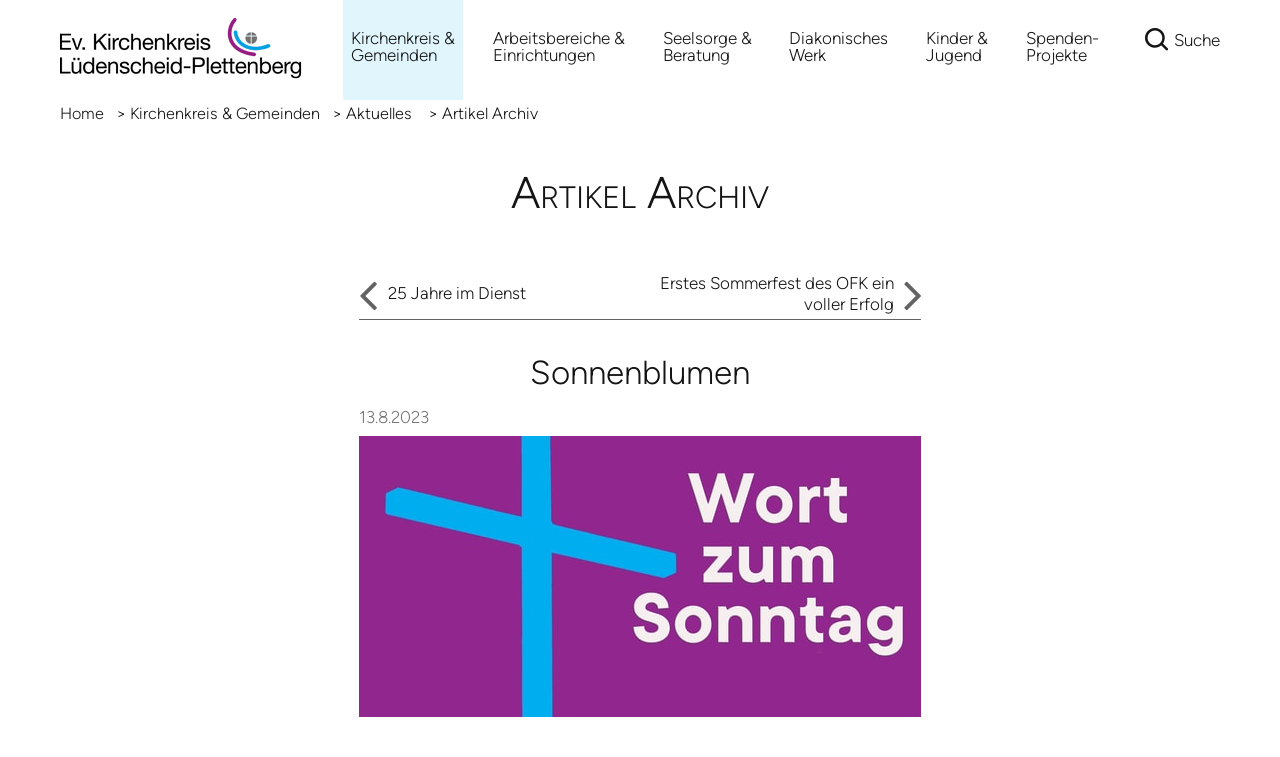

--- FILE ---
content_type: text/html;charset=UTF-8
request_url: https://www.evangelisch-im-sauerland.de/website/de/kirchenkreis/kirchenkreis-gemeinden/aktuelles/artikel-archiv?article_id=4486
body_size: 7743
content:
<!DOCTYPE html SYSTEM "about:legacy-compat">
<html lang="de"><head><META http-equiv="Content-Type" content="text/html; charset=utf-8"><title>Ev. Kirchenkreis Lüdenscheid-Plettenberg - Artikel Archiv</title><meta content="index,follow" name="robots"><meta content="IE=edge" http-equiv="X-UA-Compatible"><meta content="width=device-width, initial-scale=1.0, maximum-scale=1.0" name="viewport"><link type="image/x-icon" rel="icon" href="//www.evangelisch-im-sauerland.de/favicon.ico"><link rel="shortcut icon" href="//www.evangelisch-im-sauerland.de/favicon.ico"><link href="/cssmanager/styles_kirchenkreis_19b11d15b2b.css" rel="stylesheet"><!--[if lt IE 9]><script src="/central/js/jquery/jquery.min.js"></script><script>
					document.createElement('figure');
					document.createElement('figcaption');
				</script><![endif]--><!--[if gte IE 9]><!--><script src="/central/js/jquery2/jquery.min.js"></script><!--<![endif]--><script><!--
					
					var $j = jQuery, $window = $j(window), parallaxList = $j(), xtraTop = 0, isNaviExternal = false, ecicsLastWidth = 0, is_responsive = ($window.width() < 851);
					var isMobile = navigator.userAgent.match(/(iPhone|iPod|iPad|Android|playbook|silk|BlackBerry|BB10|Windows Phone|Tizen|Bada|webOS|IEMobile|Opera Mini)/);
					
					$j(document).ready(function(){
					
						
							EcicsMenuParams = {firstLeft:3, firstTop:3, secTop:0, responsive: is_responsive };
						
						
						if ($j(".use-clipboard").length > 0) {
							$j.when(
								$j.ajax({
									dataType: "script",
									cache: true,
									url: "/central/js/clipboardjs/clipboard.min.js"
								})
							).then(function() {
								var clipboard = new ClipboardJS('.use-clipboard');

								clipboard.on('success', function(e) {
									e.clearSelection();
									alert("Der Link zum Kalender wurde in die Zwischenablage gelegt und kann nun in ein entsprechendes Kalenderprogramm integriert werden.");
								});

								clipboard.on('error', function(e) {
									alert("Ihr Browser unterstützt das automatische Kopieren nicht, bitte drücken Sie strg+c bzw. cmd+c um den Link zum Kalender zu kopieren."); 
								});
								
							});
						}
						
						parallaxList = $j("div.layout-20-inner.is-photo.use-parallax");
						if (parallaxList.length > 0) {
							if (isMobile) parallaxList.css("backgroundAttachment", "scroll");
							$window.on('scroll', updateParallax);
							updateParallax();
						}
						
						$j("#show-menu-link").click(function(event) {
							event.preventDefault();
							if ($j("body").toggleClass("menu-active").hasClass("menu-active")) {
								
								$j("#navi-helper").css("height", $j(document).height());
							}
						});
						
						$j("#search-link").on("click", function(e) {
							e.preventDefault();
							if ($j("#search-helper-box").toggleClass("visible").hasClass("visible")) {
								$j("input[name=wsm_search_string]").focus();
							} else {
								$j("input[name=wsm_search_string]").val("");
								ecicsSearch.hideHelperBox()
							}
						});
						
						$window.resize(debounce(myResizeFn, 500));
						myResizeFn(); 
						
						$j("#navi-helper, #close-navi-box a").click(function(event) {
							event.preventDefault();
							$j("body").removeClass("menu-active");
						});
						
						$window.on("scroll", throttle(myScrollNavFn, 100));
						
						
						
						if ($j("#slick-container, .ors-true .area-25-1:not(.layout_inner_box), .area-25-1 .news-container.teaser, .area-27-1 .news-container.teaser, .slick-slide-container").length > 0) {
							slickdfd = $j.ajax({
										dataType: "script",
										cache: true,
										url: "/central/js/slick_1.8.1/slick.min.js"
									});
							slickdfd.done(initSlick);
						}

						
						$j(window).on("hashchange", function(e) {
							checkHashPosition();
						});
						checkHashPosition();

					});
					
					function checkHashPosition() {
						var hash = decodeURI(location.hash);
						if (hash.indexOf("#/page/") != 0) {
							var anchor = $j(hash);
							if (anchor.length == 1) {
								if (anchor.hasClass("layout-80")) {
									$j(".layout-80:not(.closed)").addClass("closed").find(".area-80-1").hide(); 
									anchor.removeClass("closed").find(".area-80-1").show();
								}
								
								var uih = $j(window).width() > 640 ? $j("#user-info-area").height() : 0;
								var stop = 12 + 71 + uih; 
								$j("html, body").animate({ scrollTop: anchor.offset().top - stop });
								if ($j(window).scrollTop() > 100) $j("#main-header").addClass("fixed");
							}
						}
					}
					
					function debounce(func, wait, immediate) {
						var timeout;
						return function() {
							var context = this, args = arguments;
							var later = function() {
								timeout = null;
								if (!immediate) func.apply(context, args);
							};
							var callNow = immediate && !timeout;
							clearTimeout(timeout);
							timeout = setTimeout(later, wait);
							if (callNow) func.apply(context, args);
						};
					};
					
					function throttle(fn, threshold, scope) {
						threshold || (threshold = 250);
						var last, deferTimer;
						
						return function() {
							var context = scope || this;
							var now = +new Date, args = arguments;
							
							if (last && now < last + threshold) {
								// Hold on to it
								clearTimeout(deferTimer);
								deferTimer = setTimeout(function() {
									last = now;
									fn.apply(context, args);
								}, threshold);
							} else {
								last = now;
								fn.apply(context, args);
							}
						};
					};
					
					function myResizeFn() {
						var w = $window.width(),
							h = $window.height();
						
						if (w < 1001 && !window.isNaviExternal) {
							window.isNaviExternal = true;
							if (typeof EcicsMenu !== "undefined")
								EcicsMenu.setParam("responsive", true);
						} else if (w > 1000 && window.isNaviExternal) {
							window.isNaviExternal = false;
							if (typeof EcicsMenu !== "undefined")
								EcicsMenu.setParam("responsive", false);
							$j("body").removeClass("menu-active");
						}
						
						
						
						updateParallax();
						
					};
					
					function myScrollNavFn() {
						if ($j(this).scrollTop() > 100) {
							$j("#main-header").addClass("fixed");
						} else {
							$j("#main-header").removeClass("fixed");
						}
					};
					
					
					
					
					function updateParallax() {
						var pos = $window.scrollTop(),
							windowHeight = $window.height(),
							speedFactor = 0.1;
						
						parallaxList.each(function() {
							var me = $j(this),
								top = me.offset().top,
								height = me.outerHeight(); 
							
							
							if (top + height < pos || top > pos + windowHeight) {
								return;
							}
							
							if (isMobile) {
								
								var outerHeight = height; 
								var outerWidth = me.outerWidth(false); 
								var dynamicDifference = Math.min(Math.round( Math.max(outerHeight, outerWidth) * 0.15), 200);
								var bgHeight = Math.max( Math.round(outerHeight + (dynamicDifference * 2)), Math.ceil(outerWidth*0.7) ); 
								me.css('backgroundSize', "auto " + bgHeight + "px");
								me.css('backgroundPosition', "center " + Math.round(((top - pos) * speedFactor) - dynamicDifference) + "px");
							} else {
								me.css('backgroundPosition', "center " + Math.round((top - pos) * speedFactor) + "px");
							}
						});
					}
			
					function initSlick() {
					
						$j("#slick-container").slick({
							prevArrow: '<span class="nav prev" id="nav-left"><svg viewBox="-40 0 380 560"><path d="M305,530l-250,-250l250,-250"/></svg></span>',
							nextArrow: '<span class="nav next" id="nav-right"><svg viewBox="0 0 380 560"><path d="M35,30l250,250l-250,250"/></svg></span>',
							fade: true,
							speed: 2400,
							cssEase: 'linear',
							autoplay: true,
							autoplaySpeed: 4000,
							pauseOnHover: true,
							waitForAnimate: false,
							dots: true,
							appendDots: '#slick-nav',
							arrows: true,
							appendArrows: '#slick-nav'
						});
						
						$j(".news-container.teaser").slick({
							fade: true,
							speed: 1200,
							cssEase: 'linear',
							autoplay: true,
							autoplaySpeed: 4000,
							pauseOnHover: true,
							waitForAnimate: false,
							dots: true,
							appendDots: $j(".dots-helper.news .box-dots-container"),
							arrows: false
						});
						
						$j(".ec-container.teaser").slick({
							fade: true,
							speed: 1200,
							cssEase: 'linear',
							autoplay: true,
							autoplaySpeed: 4000,
							pauseOnHover: true,
							waitForAnimate: false,
							dots: true,
							appendDots: $j(".dots-helper.ec .box-dots-container"),
							arrows: false
						});
						
						$j(".feed-container.teaser").slick({
							fade: true,
							speed: 1200,
							cssEase: 'linear',
							autoplay: true,
							autoplaySpeed: 4000,
							pauseOnHover: true,
							waitForAnimate: false,
							dots: true,
							appendDots: $j(".dots-helper.feed .box-dots-container"),
							arrows: false
						});
					
						$j(".ors-true .area-25-1:not(.layout_inner_box)").slick({
							dots: false,
							infinite: false,
							prevArrow: "<span class='prev'>‹</span>", 
							nextArrow: "<span class='next'>›</span>", 
							speed: 300,
							slidesToShow: 4,
							slidesToScroll: 4,
							responsive: [
								{
									breakpoint: 1200,
									settings: {
										slidesToShow: 3,
										slidesToScroll: 3,
									}
								},
								{
									breakpoint: 805,
									settings: {
										slidesToShow: 2,
										slidesToScroll: 2
									}
								},
									{
									breakpoint: 560,
									settings: {
										slidesToShow: 1,
										slidesToScroll: 1
									}
								}
							]
						});
					}

				--></script><script async="" src="/central/menu/menu5.js"></script><script async="" src="/ecics/ecics_search.js"></script><script src="/central/js/klik/standard4.js"></script><style>
					html { height:100%; }
				</style></head><body class="pid_337" id="main"><div id="page_top"></div><div id="navi-helper"></div><div id="div-main"><div id="main-header"><div class="main-inner"><div id="header-inner"><div id="header-logo"><a title="Zur Startseite zur&uuml;ckkehren" id="logo_link" href="/website/de/kirchenkreis"><img alt="Logo Ev. Kirchenkreis L&uuml;denscheid-Plettenberg" srcset="/system/getthumb/ecics/images/__tn1__logo_kirchenkreis_2000_122.png 2x, /system/getthumb/ecics/images/__tn1__logo_kirchenkreis_3000_183.png 3x" src="/system/getthumb/ecics/images/__tn1__logo_kirchenkreis_1000_61.png"></a></div><div id="header-navi"><ul id="nav-top" class="navi-popup-ul"><li id="mtli101" class="m-top submenu
														 active submenu"><a href="/website/de/kirchenkreis/kirchenkreis-gemeinden">Kirchenkreis&nbsp;& <br/>Gemeinden</a><div id="mt101" class="popup-box" data-is-first="1" data-load-page="101" data-has-position="true"><span class="empty"></span></div></li><li id="mtli102" class="m-top submenu
														 submenu"><a href="/website/de/kirchenkreis/einrichtungen">Arbeitsbereiche&nbsp;&<br/>Einrichtungen</a><div id="mt102" class="popup-box" data-is-first="1" data-load-page="102" data-has-position="true"><span class="empty"></span></div></li><li id="mtli103" class="m-top submenu
														 submenu"><a href="/website/de/kirchenkreis/seelsorge-beratung">Seelsorge&nbsp;& <br/>Beratung</a><div id="mt103" class="popup-box" data-is-first="1" data-load-page="103" data-has-position="true"><span class="empty"></span></div></li><li id="mtli104" class="m-top submenu
														 submenu"><a href="/website/de/kirchenkreis/diakonisches-werk">Diakonisches <br/>Werk</a><div id="mt104" class="popup-box" data-is-first="1" data-load-page="104" data-has-position="true"><span class="empty"></span></div></li><li id="mtli105" class="m-top submenu
														 submenu"><a href="/website/de/kirchenkreis/kinder-jugend">Kinder&nbsp;& <br/>Jugend</a><div id="mt105" class="popup-box" data-is-first="1" data-load-page="105" data-has-position="true"><span class="empty"></span></div></li><li id="mtli798" class="m-top submenu
														 submenu"><a href="/website/de/kirchenkreis/spenden-projekte">Spenden-<br/>Projekte</a><div id="mt798" class="popup-box" data-is-first="1" data-load-page="798" data-has-position="true"><span class="empty"></span></div></li></ul></div><div id="header-meta"><div id="meta-mobile"><a title="Men&uuml; einblenden" id="show-menu-link" href="#show-menu"><span class="icon-menu"></span> <span class="text-menu">Men&uuml;</span></a></div><div id="meta-search"><a title="Website durchsuchen" id="search-link" href="#suche"><span class="icon-lupe"></span> <span class="text-search">Suche</span></a></div></div></div><div id="header-path"><a href="/website/de/kirchenkreis">Home</a><span>&gt; </span><a href="/website/de/kirchenkreis/kirchenkreis-gemeinden">Kirchenkreis & Gemeinden</a><span>&gt; </span><a href="/website/de/kirchenkreis/kirchenkreis-gemeinden/aktuelles">Aktuelles </a><span>&gt; </span>Artikel Archiv</div></div></div><div id="main-header-helper"></div><div id="search-helper-box"><form method="get" action="#suche" id="form-search"><p class="input-box"><input placeholder="Suchen" value="" name="wsm_search_string" type="text" class="search-input"></p><p><button title="Gesamte Seite im Volltext durchsuchen" type="submit" class="search-submit"><span class="icon-lupe"></span></button></p></form></div><div id="search-helper-box2"></div><div id="main-img"></div><div id="main-content">

<div class="layout-20"><div class="layout-20-inner mt-2 mb-1     "><div class="main-inner"><div class="area-20-1"><h1 class="headline_1   ">Artikel Archiv</h1><div class="layout-2"><div class="area-2-1 s3"><div class="scripting_box">
<script><!--
					$j(document).ready(function() {
					
						$j("a.link-back").on("click", function(event) {
							if (this.href == document.referrer) {
								history.back();
								return false;
							}
							return true;
						});
					
					});
				--></script><div class="layout-11"><div class="news-article area-11-1"><div class="news-nav top"><div class="left"><a href="?article_id=4490"><span class="icon icon-angle-left"></span>25 Jahre im Dienst</a></div><div class="right"><a href="?article_id=4476">Erstes Sommerfest des OFK ein voller Erfolg<span class="icon icon-angle-right"></span></a></div></div><h2>Sonnenblumen</h2><div class="content">
<p class="news-date-info">13.8.2023</p><div class="bildbox"><figure><img alt="" src="/system/getthumb/images/__tn__ecics_5553_6670_562_9999.jpg"><figcaption class="untertitel">Das Wort zum Sonntag heute mit Gedanken von Sabine Drescher, Sabine Drescher, Gemeindepädagogin mit pastoralen Aufgaben im Ev. Kirchenkreis Lüdenscheid-Plettenberg. (Grafik: EKKLP)</figcaption></figure></div><div class="wysiwyg_1"><p>Ich liebe diese Blume. Die Sonnenblume.</p>
<p>&nbsp;</p>
<p>Sonnenblumen strecken sich der Sonne entgegen.</p>
<p><br />Sie brauchen die Sonne zum Leben: Sie brauchen W&auml;rme, sie brauchen Licht. Sie halten ihr Gesicht in die Sonne. Mehr m&uuml;ssen sie nicht tun. Alles andere wird ihnen geschenkt. Sonnenblumen sind Empfangende. Ein sch&ouml;nes Zeichen f&uuml;r uns Menschen und unsere Sehnsucht nach W&auml;rme und Licht. Auch wir Menschen m&uuml;ssen immer wieder neu empfangen, damit wir weitergeben k&ouml;nnen.</p>
<p><br />Und, wie gut tut es, einfach einmal so in der Sonne sitzen, sich bestrahlen zu lassen. Nichts tun zu m&uuml;ssen. Nichts leisten m&uuml;ssen. Einfach da sein.</p>
<p>Die Sonnenblume. Ein Zeichen auch f&uuml;r die Seele unseres inneren Menschen.</p>
<p>&nbsp;</p>
<p>Wir Menschen haben Sehnsucht&hellip; nach Lebendigkeit, nach Zufriedenheit, nach Richtung. Ohne Lebens- und Zukunftshoffnung k&ouml;nnen wir nicht leben. Ohne Sonne, nach der wir uns ausrichten k&ouml;nnen, m&uuml;ssen wir den Kopf h&auml;ngen lassen. Die Sonne ist ein gutes Symbol f&uuml;r Gott. Ihm d&uuml;rfen wir uns hinstrecken: im Gebet, in der Meditation. Bei ihm d&uuml;rfen wir nur da sein. Nichts tun. Ihn tun lassen. ER schaut mich freundlich an.</p>
<p><br />Er l&auml;sst &ndash; wie es der Segen sagt &ndash; sein Antlitz &uuml;ber mir leuchten.</p>
<p><br />Dazu lade ich alle, die bis hierher lesen ein: Lassen sie sich von Gott anstrahlen, Segnen. Empfangen sie Gutes. Seine Gnade! Einfach so. Herzliche Einladung dazu!! Gottes Liebe ist wie die Sonne, sie ist immer und &uuml;berall da. Streck dich ihr entgegen, nimm sie in dich auf. Sie kann dich ver&auml;ndern, macht das Leben neu.</p></div><div class="bildbox max_width"><figure style="width: 250px; " class="float-left"><img alt="Sabine Drescher" src="/system/getthumb/images/__tn__ecics_10906_14987_562_9999.png"></figure></div><div class="wysiwyg_1"><p>Einen gesegneten Sonntag w&uuml;nscht Ihnen</p>
<p>&nbsp;</p>
<p>Sabine Drescher, Gemeindep&auml;dagogin mit pastoralen Aufgaben in den Ev. Kirchengemeinden Oberrahmede, Rahmede und H&uuml;lscheid-Heedfeld</p>
<p>&nbsp;</p>
<p>&nbsp;</p>
<p>&nbsp;</p>
<p>&nbsp;</p>
<p>&nbsp;</p>
<p>&nbsp;</p></div></div><div class="news-nav bottom"><div class="left"><a href="?article_id=4490"><span class="icon icon-angle-left"></span>25 Jahre im Dienst</a></div><div class="right"><a href="?article_id=4476">Erstes Sommerfest des OFK ein voller Erfolg<span class="icon icon-angle-right"></span></a></div></div><p style="margin: 2em 0; "><a class="link-back" href="/website/de/kirchenkreis/kirchenkreis-gemeinden/aktuelles/artikel-archiv">zur&uuml;ck zur &Uuml;bersicht</a></p></div></div></div></div></div></div></div></div></div>

</div><div id="main-footer"><div class="footer-dark"><div class="main-inner"><div id="footer-inner"><div class="only3 clearfix" id="bottom-address"><div class="item ai1"><p>KONTAKT</p>
<p>&nbsp;</p>
<p>Ev. Kirchenkreis L&uuml;denscheid-Plettenberg</p>
<p>Hohfuhrstra&szlig;e 34<br />58509 L&uuml;denscheid<br />Telefon +49 (0) 23 51 / 18 07-0</p>
<p>Telefax +49 (0) 23 51 / 18 07-82</p></div><div class="item ai2"><p>HAUPTRUBRIKEN</p>
<p>&nbsp;</p>
<p>&gt; <a href="/website/de/kirchenkreis/kirchenkreis-gemeinden">Kirchenkreis</a>, <a href="/website/de/kirchenkreis/kirchenkreis-gemeinden/kirchengemeinden">Kirchengemeinden</a><br />&gt; <a href="/website/de/diakonie">Diakonisches Werk</a><br />&gt; <a href="/website/de/jugend">Kinder, Jugend</a></p>
<p>&gt; <a href="/website/de/kirchenkreis/einrichtungen">Arbeitsbereiche, Einrichtungen</a></p>
<p>&gt; <a href="/website/de/kirchenkreis/seelsorge-beratung">Seelsorge, Hilfe, Beratung</a><br />&gt; <a href="/website/de/kirchenkreis/spenden-projekte/spenden-1">Spenden-Projekte</a></p></div><div class="item ai3"></div><div class="item ai4"><p>&nbsp;</p>
<p>&nbsp;</p>
<p>&gt; <a href="/website/de/kirchenkreis/sitemap">&Uuml;bersicht</a><br />&gt; <a href="/website/de/kirchenkreis/kirchenkreis-gemeinden/oeffentlichkeitsarbeit/oeffentlichkeitsarbeit/kontaktformular-an-ev-kirchenkreis-luedenscheid-plettenberg">Kontakt</a><br />&gt; <a href="/website/de/kirchenkreis/impressum">Impressum</a><br />&gt; <a href="/website/de/kirchenkreis/datenschutz">Datenschutz</a></p>
<p>&gt; <a href="https://kklue.kka-sh-hinweisgeber.de/" target="_blank" rel="noopener">Hinweisgebersystem</a></p><p>&gt; <a title="Melden Sie sich am System an" href="/system?action=user_login">Anmelden</a></p></div></div></div></div></div><div class="footer-white"><div class="main-inner"><div id="footer-info"><div class="container-kk"><div class="i1"><a title="Evangelische Kirche in Deutschland" target="_blank" href="https://www.ekd.de"><img alt="Logo Evangelische Kirche in Deutschland" src="/images/ecics_3769_4275.png"></a></div><div class="i2"><a title="Evangelische Kirche von Westfalen" target="_blank" href="https://www.evangelisch-in-westfalen.de"><img alt="Logo Evangelische Kirche von Westfalen" src="/images/ecics_2_3.png"></a></div><div class="i3"><a title="Initiative Offene Kirchen" target="_blank" href="https://www.offene-kirchen.info"><img alt="Logo Initiative Offene Kirchen" src="/images/ecics_5_5.png"></a></div><div class="i4"><a title="GE-DENK-Zellen L&uuml;denscheid" target="_blank" href="http://www.ge-denk-zellen-altes-rathaus.de"><img alt="Logo GE-DENK-Zellen L&uuml;denscheid" src="/images/ecics_4_4.jpg"></a></div></div></div></div></div></div></div><div id="nav-box"><p id="close-navi-box"><a title="Men&uuml; ausblenden" href="#close-navi"><svg viewBox="0 0 32 32" height="24" width="24"><g><path fill="#000000" d="M28 6.526l-2.526-2.526-9.474 9.474-9.474-9.474-2.526 2.526 9.474 9.474-9.474 9.474 2.526 2.526 9.474-9.474 9.474 9.474 2.526-2.526-9.474-9.474 9.474-9.474z"></path></g></svg></a></p><div id="navi-container"><ul class="menu mid-100" id="main_ul"><li class="menu m-item1 m-child1" id="mli101"><a class="m-allg m1" href="/website/de/kirchenkreis/kirchenkreis-gemeinden">Kirchenkreis & Gemeinden</a><ul class="menu"><li class="menu m-item2 m-child2" id="mli129"><a class="m-allg m2" href="/website/de/kirchenkreis/kirchenkreis-gemeinden/aktuelles">Aktuelles </a><ul class="menu"><li class="menu m-item3" id="mli335"><a class="m-allg m3" href="/website/de/kirchenkreis/kirchenkreis-gemeinden/aktuelles/aktuelle-artikel">Aktuelle Artikel</a></li><li class="menu m-item3" id="mli336"><a class="m-allg m3" href="/website/de/kirchenkreis/kirchenkreis-gemeinden/aktuelles/aktuelle-termine">Aktuelle Termine</a></li><li class="menu m-item3 m-active3" id="mli337"><a class="m-allg m3" href="/website/de/kirchenkreis/kirchenkreis-gemeinden/aktuelles/artikel-archiv">Artikel Archiv</a></li><li class="menu m-item3" id="mli415"><a class="m-allg m3" href="/website/de/kirchenkreis/kirchenkreis-gemeinden/aktuelles/weihnachten-2018">Wir wünschen Ihnen eine gesegnete Weihnachtszeit</a></li><li class="menu m-item3" id="mli475"><a class="m-allg m3" href="/website/de/kirchenkreis/kirchenkreis-gemeinden/aktuelles/gemeinsames-gebet-in-zeiten-der-corona-krise">Gemeinsames Gebet in Zeiten der Corona-Krise</a></li><li class="menu m-item3" id="mli806"><a class="m-allg m3" href="/website/de/kirchenkreis/kirchenkreis-gemeinden/aktuelles/-beziehungsweise-juedisch-und-christlich">#beziehungsweise: jüdisch und christlich – näher als du denkst</a></li><li class="menu m-item3" id="mli813"><a class="m-allg m3" href="/website/de/kirchenkreis/kirchenkreis-gemeinden/aktuelles/filmeinkehrtage-2021">FilmEinkehrtage 2021</a></li><li class="menu m-item3" id="mli816"><a class="m-allg m3" href="/website/de/kirchenkreis/kirchenkreis-gemeinden/aktuelles/gebet-um-frieden">Friedensgebet & Diakonie Katastrophenhilfe</a></li><li class="menu m-item3" id="mli817"><a class="m-allg m3" href="/website/de/kirchenkreis/kirchenkreis-gemeinden/aktuelles/fluechtlingshilfe-ukraine">Flüchtlingshilfe Ukraine</a></li><li class="menu m-item3" id="mli820"><a class="m-allg m3" href="/website/de/kirchenkreis/kirchenkreis-gemeinden/aktuelles/schnupperstudium-kiho-wuppertal">Schnupperstudium KiHo-Wuppertal</a></li><li class="menu m-item3" id="mli828"><a class="m-allg m3" href="/website/de/kirchenkreis/kirchenkreis-gemeinden/aktuelles/helfen-sie-mit-ihrer-spende-nothilfe-fuer-die-erdbebenopfer-in-der-tuerkei-und-syrien">Helfen Sie mit Ihrer Spende! Nothilfe für die Erdbebenopfer in der Türkei und Syrien</a></li><li class="menu m-item3" id="mli832"><a class="m-allg m3" href="/website/de/kirchenkreis/kirchenkreis-gemeinden/aktuelles/gebete-fuer-israel-und-den-nahen-osten">Gebete für Israel und den Nahen Osten</a></li><li class="menu m-item3" id="mli834"><a class="m-allg m3" href="/website/de/kirchenkreis/kirchenkreis-gemeinden/aktuelles/weihnachten">Weihnachten</a></li><li class="menu m-item3" id="mli837"><a class="m-allg m3" href="/website/de/kirchenkreis/kirchenkreis-gemeinden/aktuelles/maria-eine-wie-keine-pilgeroratorium-2024">Maria - eine wie keine. Pilgeroratorium 2024</a></li><li class="menu m-item3 m-last3" id="mli932"><a class="m-allg m3" href="/website/de/kirchenkreis/kirchenkreis-gemeinden/aktuelles/technische-stoerung-haus-der-evangelischen-kirche-in-luedenscheid-derzeit-telefonisch-nicht-erreichbar">Technische Störung: Haus der Evangelischen Kirche in Lüdenscheid derzeit telefonisch nicht erreichbar</a></li></ul></li><li class="menu m-item2" id="mli130"><a class="m-allg m2" href="/website/de/kirchenkreis/kirchenkreis-gemeinden/superintendent-kreissynodalvorstand-kreissynode">Superintendent, Kreissynodalvorstand & Kreissynode</a></li><li class="menu m-item2 submenu m-sub_static2" id="mli131"><a class="m-allg m2" href="/website/de/kirchenkreis/kirchenkreis-gemeinden/informationen">Informationen zum Kirchenkreis<span class="has-sub"></span></a><ul class="menu_sub_ul" data-is-first="1" data-level="2" id="m131"><li class="empty"></li></ul></li><li class="menu m-item2" id="mli132"><a class="m-allg m2" href="/website/de/kirchenkreis/kirchenkreis-gemeinden/mitarbeitervertretung">Mitarbeitervertretung</a></li><li class="menu m-item2 submenu m-sub_static2" id="mli133"><a class="m-allg m2" href="/website/de/kirchenkreis/kirchenkreis-gemeinden/kirchengemeinden">Kirchengemeinden<span class="has-sub"></span></a><ul class="menu_sub_ul" data-is-first="1" data-level="2" id="m133"><li class="empty"></li></ul></li><li class="menu m-item2 submenu m-sub_static2" id="mli128"><a class="m-allg m2" href="/website/de/kirchenkreis/kirchenkreis-gemeinden/oeffentlichkeitsarbeit">Referat für Öffentlich­keits­arbeit und Fund­raising<span class="has-sub"></span></a><ul class="menu_sub_ul" data-is-first="1" data-level="2" id="m128"><li class="empty"></li></ul></li><li class="menu m-item2 m-last2" id="mli827"><a class="m-allg m2" href="/website/de/kirchenkreis/kirchenkreis-gemeinden/gegen-sexualisierte-gewalt">Prävention gegen sexualisierte Gewalt</a></li></ul></li><li class="menu m-item1 submenu m-sub_static1" id="mli102"><a class="m-allg m1" href="/website/de/kirchenkreis/einrichtungen">Arbeitsbereiche & Einrichtungen<span class="has-sub"></span></a><ul class="menu_sub_ul" data-is-first="1" data-level="1" id="m102"><li class="empty"></li></ul></li><li class="menu m-item1 submenu m-sub_static1" id="mli103"><a class="m-allg m1" href="/website/de/kirchenkreis/seelsorge-beratung">Seelsorge & Beratung<span class="has-sub"></span></a><ul class="menu_sub_ul" data-is-first="1" data-level="1" id="m103"><li class="empty"></li></ul></li><li class="menu m-item1" id="mli104"><a class="m-allg m1" href="/website/de/kirchenkreis/diakonisches-werk">Diakonisches Werk</a></li><li class="menu m-item1" id="mli105"><a class="m-allg m1" href="/website/de/kirchenkreis/kinder-jugend">Kinder & Jugend</a></li><li class="menu m-item1 m-last1 submenu m-sub_static1" id="mli798"><a class="m-allg m1" href="/website/de/kirchenkreis/spenden-projekte">Spenden-<br/>Projekte<span class="has-sub"></span></a><ul class="menu_sub_ul" data-is-first="1" data-level="1" id="m798"><li class="empty"></li></ul></li></ul></div></div><script type="text/javascript">
                        var _paq = _paq || [];
                        _paq.push(['disableCookies']);
                        _paq.push(['trackPageView']);
                        _paq.push(['enableLinkTracking']);
                        (function() {
                            var u="/analytics/";
                            _paq.push(['setTrackerUrl', u+'matomo.php']);
                            
                                _paq.push(['setSiteId', 207]);
                                
                                    _paq.push(['addTracker', u+'matomo.php', 208]);
                                
                            var d=document, g=d.createElement('script'), s=d.getElementsByTagName('script')[0];
                            g.type='text/javascript'; g.async=true; g.defer=true; g.src=u+'matomo.js'; s.parentNode.insertBefore(g,s);
                        })();
                    </script><noscript><p><img alt="" style="border:0" src="/analytics/matomo.php?idsite=207&amp;rec=1"><img alt="" style="border:0" src="/analytics/matomo.php?idsite=208&amp;rec=1"></p></noscript></body></html>

--- FILE ---
content_type: text/css
request_url: https://www.evangelisch-im-sauerland.de/cssmanager/styles_kirchenkreis_19b11d15b2b.css
body_size: 14696
content:
/*! normalize.css v5.0.0 | MIT License | github.com/necolas/normalize.css */html{font-family:sans-serif;line-height:1.15;-ms-text-size-adjust:100%;-webkit-text-size-adjust:100%}body{margin:0}article,aside,footer,header,nav,section{display:block}h1{font-size:2em;margin:0.67em 0}figcaption,figure,main{display:block}figure{margin:1em 40px}hr{box-sizing:content-box;height:0;overflow:visible}pre{font-family:monospace, monospace;font-size:1em}a{background-color:transparent;-webkit-text-decoration-skip:objects}a:active,a:hover{outline-width:0}abbr[title]{border-bottom:none;text-decoration:underline;text-decoration:underline dotted}b,strong{font-weight:inherit}b,strong{font-weight:bolder}code,kbd,samp{font-family:monospace, monospace;font-size:1em}dfn{font-style:italic}mark{background-color:#ff0;color:#000}small{font-size:80%}sub,sup{font-size:75%;line-height:0;position:relative;vertical-align:baseline}sub{bottom:-0.25em}sup{top:-0.5em}audio,video{display:inline-block}audio:not([controls]){display:none;height:0}img{border-style:none}svg:not(:root){overflow:hidden}button,input,textarea{font-family:sans-serif;font-size:100%;line-height:1.15;margin:0}optgroup,select{margin:0}button,input{overflow:visible}button,select{text-transform:none}button,html [type="button"],[type="reset"],[type="submit"]{-webkit-appearance:button}button::-moz-focus-inner,[type="button"]::-moz-focus-inner,[type="reset"]::-moz-focus-inner,[type="submit"]::-moz-focus-inner{border-style:none;padding:0}button:-moz-focusring,[type="button"]:-moz-focusring,[type="reset"]:-moz-focusring,[type="submit"]:-moz-focusring{outline:1px dotted ButtonText}fieldset{border:1px solid #c0c0c0;margin:0 2px;padding:0.35em 0.625em 0.75em}legend{box-sizing:border-box;color:inherit;display:table;max-width:100%;padding:0;white-space:normal}progress{display:inline-block;vertical-align:baseline}textarea{overflow:auto}[type="checkbox"],[type="radio"]{box-sizing:border-box;padding:0}[type="number"]::-webkit-inner-spin-button,[type="number"]::-webkit-outer-spin-button{height:auto}[type="search"]{-webkit-appearance:textfield;outline-offset:-2px}[type="search"]::-webkit-search-cancel-button,[type="search"]::-webkit-search-decoration{-webkit-appearance:none}::-webkit-file-upload-button{-webkit-appearance:button;font:inherit}details,menu{display:block}summary{display:list-item}canvas{display:inline-block}template{display:none}[hidden]{display:none}html{-webkit-box-sizing:border-box;-moz-box-sizing:border-box;box-sizing:border-box}*,*:before,*:after{-webkit-box-sizing:inherit;-moz-box-sizing:inherit;box-sizing:inherit}p{margin:0}.clearfix:after{content:"";display:block;clear:both}pre.use-tabs{font-family:inherit}#analytics-info-box{margin:1em 0 2em;padding:1em;border:1px solid #777}#analytics-info-box button.com_button{margin-top:1em;height:auto}@font-face{font-family:'icomoon';src:url("/ecics/fonts/icomoon.eot?8yvi6k");src:url("/ecics/fonts/icomoon.eot?8yvi6k#iefix") format("embedded-opentype"),url("/ecics/fonts/icomoon.ttf?8yvi6k") format("truetype"),url("/ecics/fonts/icomoon.woff?8yvi6k") format("woff"),url("/ecics/fonts/icomoon.svg?8yvi6k#icomoon") format("svg");font-weight:normal;font-style:normal;font-display:block}[class^="icon-"],[class*=" icon-"],.menu_sub span{font-family:'icomoon' !important;speak:never;font-style:normal;font-weight:normal;font-variant:normal;text-transform:none;line-height:1;-webkit-font-smoothing:antialiased;-moz-osx-font-smoothing:grayscale}.icon-x:before{content:"\e904"}.icon-twitter:before{content:"\e904"}.icon-lupe:before{content:"\e902"}.icon-close:before{content:"\e903"}.icon-mail:before{content:"\e900"}.icon-menu:before{content:"\e901"}.icon-music:before{content:"\f001"}.icon-film:before{content:"\f008"}.icon-twitter1:before{content:"\f099"}.icon-facebook:before{content:"\f09a"}.icon-facebook-f:before{content:"\f09a"}.icon-google-plus:before{content:"\f0d5"}.icon-angle-left:before{content:"\f104"}.icon-angle-right:before{content:"\f105"}.icon-angle-up:before{content:"\f106"}.icon-angle-down:before{content:"\f107"}.icon-youtube:before{content:"\f167"}.icon-instagram:before{content:"\f16d"}.icon-flickr:before{content:"\f16e"}.icon-child:before{content:"\f1ae"}.icon-at:before{content:"\f1fa"}.icon-pinterest-p:before{content:"\f231"}.icon-whatsapp:before{content:"\f232"}.icon-home:before{content:"\e905"}.icon-users:before{content:"\e972"}@font-face{font-display:swap;font-family:'Figtree';font-style:normal;font-weight:300;src:url("/ecics/figtree-v5/figtree-v5-latin-300.eot");src:url("/ecics/figtree-v5/figtree-v5-latin-300.eot?#iefix") format("embedded-opentype"),url("/ecics/figtree-v5/figtree-v5-latin-300.woff2") format("woff2"),url("/ecics/figtree-v5/figtree-v5-latin-300.woff") format("woff"),url("/ecics/figtree-v5/figtree-v5-latin-300.ttf") format("truetype"),url("/ecics/figtree-v5/figtree-v5-latin-300.svg#Figtree") format("svg")}@font-face{font-display:swap;font-family:'Figtree';font-style:italic;font-weight:300;src:url("/ecics/figtree-v5/figtree-v5-latin-300italic.eot");src:url("/ecics/figtree-v5/figtree-v5-latin-300italic.eot?#iefix") format("embedded-opentype"),url("/ecics/figtree-v5/figtree-v5-latin-300italic.woff2") format("woff2"),url("/ecics/figtree-v5/figtree-v5-latin-300italic.woff") format("woff"),url("/ecics/figtree-v5/figtree-v5-latin-300italic.ttf") format("truetype"),url("/ecics/figtree-v5/figtree-v5-latin-300italic.svg#Figtree") format("svg")}@font-face{font-display:swap;font-family:'Figtree';font-style:normal;font-weight:400;src:url("/ecics/figtree-v5/figtree-v5-latin-regular.eot");src:url("/ecics/figtree-v5/figtree-v5-latin-regular.eot?#iefix") format("embedded-opentype"),url("/ecics/figtree-v5/figtree-v5-latin-regular.woff2") format("woff2"),url("/ecics/figtree-v5/figtree-v5-latin-regular.woff") format("woff"),url("/ecics/figtree-v5/figtree-v5-latin-regular.ttf") format("truetype"),url("/ecics/figtree-v5/figtree-v5-latin-regular.svg#Figtree") format("svg")}@font-face{font-display:swap;font-family:'Figtree';font-style:italic;font-weight:400;src:url("/ecics/figtree-v5/figtree-v5-latin-italic.eot");src:url("/ecics/figtree-v5/figtree-v5-latin-italic.eot?#iefix") format("embedded-opentype"),url("/ecics/figtree-v5/figtree-v5-latin-italic.woff2") format("woff2"),url("/ecics/figtree-v5/figtree-v5-latin-italic.woff") format("woff"),url("/ecics/figtree-v5/figtree-v5-latin-italic.ttf") format("truetype"),url("/ecics/figtree-v5/figtree-v5-latin-italic.svg#Figtree") format("svg")}@font-face{font-display:swap;font-family:'Figtree';font-style:normal;font-weight:600;src:url("/ecics/figtree-v5/figtree-v5-latin-600.eot");src:url("/ecics/figtree-v5/figtree-v5-latin-600.eot?#iefix") format("embedded-opentype"),url("/ecics/figtree-v5/figtree-v5-latin-600.woff2") format("woff2"),url("/ecics/figtree-v5/figtree-v5-latin-600.woff") format("woff"),url("/ecics/figtree-v5/figtree-v5-latin-600.ttf") format("truetype"),url("/ecics/figtree-v5/figtree-v5-latin-600.svg#Figtree") format("svg")}@font-face{font-display:swap;font-family:'Figtree';font-style:italic;font-weight:600;src:url("/ecics/figtree-v5/figtree-v5-latin-600italic.eot");src:url("/ecics/figtree-v5/figtree-v5-latin-600italic.eot?#iefix") format("embedded-opentype"),url("/ecics/figtree-v5/figtree-v5-latin-600italic.woff2") format("woff2"),url("/ecics/figtree-v5/figtree-v5-latin-600italic.woff") format("woff"),url("/ecics/figtree-v5/figtree-v5-latin-600italic.ttf") format("truetype"),url("/ecics/figtree-v5/figtree-v5-latin-600italic.svg#Figtree") format("svg")}@font-face{font-display:swap;font-family:'Figtree';font-style:normal;font-weight:700;src:url("/ecics/figtree-v5/figtree-v5-latin-700.eot");src:url("/ecics/figtree-v5/figtree-v5-latin-700.eot?#iefix") format("embedded-opentype"),url("/ecics/figtree-v5/figtree-v5-latin-700.woff2") format("woff2"),url("/ecics/figtree-v5/figtree-v5-latin-700.woff") format("woff"),url("/ecics/figtree-v5/figtree-v5-latin-700.ttf") format("truetype"),url("/ecics/figtree-v5/figtree-v5-latin-700.svg#Figtree") format("svg")}@font-face{font-display:swap;font-family:'Figtree';font-style:italic;font-weight:700;src:url("/ecics/figtree-v5/figtree-v5-latin-700italic.eot");src:url("/ecics/figtree-v5/figtree-v5-latin-700italic.eot?#iefix") format("embedded-opentype"),url("/ecics/figtree-v5/figtree-v5-latin-700italic.woff2") format("woff2"),url("/ecics/figtree-v5/figtree-v5-latin-700italic.woff") format("woff"),url("/ecics/figtree-v5/figtree-v5-latin-700italic.ttf") format("truetype"),url("/ecics/figtree-v5/figtree-v5-latin-700italic.svg#Figtree") format("svg")}body{font-family:"Figtree",sans-serif;font-size:1.0625em;color:#141414;font-weight:300;line-height:1.23529412em}b,strong{font-weight:600}h1{font-size:2.60869565em;line-height:1.08333333em;font-weight:300;margin:0 0 0.5em;text-align:center;font-variant:small-caps}h1.color1{color:#00a8eb}h1.color2{color:#92007b}h2{font-size:1.95652174em;line-height:1.11111111em;font-weight:300;margin:1em 0 0.5em;text-align:center}h2.color1{color:#00a8eb}h2.color2{color:#92007b}h3{font-size:1em;font-weight:bold;margin:0;color:#00a8eb}h4{font-size:1em;font-weight:bold;margin:0}a{color:inherit}ul,ol{padding-left:1.5em}ul li,ol li{margin:0.3em 0}.text-colored{color:#00a8eb}.text-colored1{color:#92007b}.zitat{font-size:2em;line-height:1.2;text-align:center;font-style:italic}@media only screen and (max-width: 40em){.zitat{font-size:1.6em}}@media only screen and (max-width: 25.625em){.zitat{font-size:1.2em}}.import-link{color:#c00;font-weight:bold}body#main.menu-active{overflow:hidden}#page_top{height:0}#div-main{min-height:100vh;height:auto;background:#636363}.main-inner{margin:0 auto;max-width:1280px}#main-header{background:#fff;position:fixed;left:0;right:0;z-index:2;border-bottom:1px solid white}@media only screen and (max-width: 40em){#main-header{top:0}}#main-header.fixed{box-shadow:0 0 3px 3px rgba(0,0,0,0.4);border-bottom:0 none}#main-header.fixed #header-inner{padding-top:0;padding-bottom:0;min-height:71px;height:71px}#main-header.fixed #header-logo img{margin-top:7px;max-height:57px}#main-header.fixed #header-navi li.m-top>a{padding-top:7px}#main-header.fixed #meta-search a{padding-top:7px}#main-header.fixed #header-path{opacity:0;height:0;padding:0;overflow:hidden}#main-header.fixed #header-backlink{opacity:0;height:0;overflow:hidden}#main-header.fixed .popup-box{margin-top:0}@media only screen and (max-width: 62.5em){#main-header.fixed #header-meta{padding-top:4px}#main-header.fixed #meta-search a{padding-top:0 !important}#main-header.fixed #meta-mobile a{padding-top:0 !important}}#main-header-helper{height:127px;background:white}#header-backlink{height:40px;-webkit-transition:.3s;-moz-transition:.3s;-o-transition:.3s;transition:.3s;background:white}#header-backlink a{text-decoration:none;display:block;padding:10px 8em 0 0;height:100%;text-align:right;font-size:.9em;color:#636363}#header-backlink .main-inner{position:relative}#header-backlink .helper{pointer-events:none;position:absolute;width:135px;height:82px;right:17px;top:0;opacity:.2;background:url(/ecics/images/logo.png) no-repeat;background-size:100%;background-position:0px -45px}@media only screen and (max-width: 40em){#header-backlink a{padding-right:4.6875%}}@media only screen and (max-width: 22.5em){#header-backlink a span{display:none}}#header-inner{background:rgba(255,255,255,0.8);padding:0 4.6875%;min-height:100px;height:100px;-webkit-transition:.3s;-moz-transition:.3s;-o-transition:.3s;transition:.3s;display:flex}@media only screen and (max-width: 62.5em){#header-inner{justify-content:space-between}}#header-logo{flex-shrink:0}#header-logo a{text-decoration:none;margin-right:30px}#header-logo img{margin-top:13px;max-width:100%;vertical-align:top;max-height:80px;height:auto;-webkit-transition:.3s;-moz-transition:.3s;-o-transition:.3s;transition:.3s}@media only screen and (max-width: 40em){#header-logo{flex-shrink:1}}#header-meta{flex-shrink:0}@media only screen and (max-width: 62.5em){#header-meta{margin-left:30px;padding-top:12px}}#meta-search,#meta-mobile{display:inline-block;height:100%}#meta-search a,#meta-mobile a{display:block;height:100%;padding:30px 8px 0;margin:0 -8px 0 1em;color:#141414;text-align:center;text-decoration:none;-webkit-transition:.3s;-moz-transition:.3s;-o-transition:.3s;transition:.3s}#meta-search a span[class^="icon-"],#meta-mobile a span[class^="icon-"]{font-size:1.6em;vertical-align:top;display:inline-block;margin:-0.15em 0 0 0}#meta-search a:hover,#meta-mobile a:hover{background:#e1f5fd}@media only screen and (max-width: 62.5em){#meta-search,#meta-mobile{height:auto}#meta-search a,#meta-mobile a{margin:6px 0 0;padding:2px 2px 1px;text-align:left}#meta-search a span[class^="icon-"],#meta-mobile a span[class^="icon-"]{font-size:1.2em;margin:0}#meta-search a span.text-search,#meta-mobile a span.text-search{vertical-align:-1px}#meta-search a:hover,#meta-mobile a:hover{background:none}}#meta-mobile{display:none}@media only screen and (max-width: 62.5em){#meta-mobile{display:block}}#header-path{padding:3px 4.6875% 2px;font-size:0.95em}#header-path a{text-decoration:none;padding-right:12px}#header-navi{-webkit-transition:.3s;-moz-transition:.3s;-o-transition:.3s;transition:.3s;flex-grow:2}#header-navi ul#nav-top{list-style:none;margin:0;padding:0;display:flex;justify-content:space-around;height:100%}#header-navi li.m-top{margin:0;padding:0}#header-navi li.m-top>a{display:block;text-decoration:none;-webkit-transition:.3s;-moz-transition:.3s;-o-transition:.3s;transition:.3s;padding:30px 8px 0;line-height:1em;height:100%}#header-navi li.m-top>a:hover,#header-navi li.m-top>a.sover{background:#e1f5fd}#header-navi .active>a{background:#e1f5fd}#header-navi .popup-box{display:none;position:absolute;top:100%;margin-top:-26px;left:0;right:0;padding:0;z-index:2;background:white}@media only screen and (max-width: 62.5em){#header-navi{display:none}}#search-helper-box{display:none;padding:30px 0;background:white}#search-helper-box.visible{display:block}#search-helper-box #form-search{margin:0 auto;max-width:800px;width:80%;background:white;border:1px solid #00a8eb;display:table}#search-helper-box #form-search input,#search-helper-box #form-search button{font-size:1.5em;font-family:inherit;line-height:1.4em;vertical-align:middle;background:white;border:0 none;color:#141414;margin:0}#search-helper-box #form-search p{display:table-cell;padding:0.5em 0}#search-helper-box #form-search p:first-child{width:100%}#search-helper-box #form-search p:last-child{background:#00a8eb}#search-helper-box #form-search .search-input{width:100%;padding:1px 12px}#search-helper-box #form-search .search-submit{text-align:center;cursor:pointer;padding:1px 18px;background:#00a8eb;color:white}#search-helper-box #form-search .search-submit span{vertical-align:text-bottom;font-size:1.5em}#search-helper-box2{background:#d0d0d0;padding:2em 4.6875% 3em;border-top:1px solid white;display:none}#search-helper-box2>p{text-align:center}#search-helper-box2>.inner{max-width:800px;margin:0 auto}#search-helper-box2>.inner ul{margin:0;padding:0}#search-helper-box2>.inner ul li{overflow:hidden}#search-helper-box2>.inner ul a{background:white}#search-helper-box2 a.close{display:block;color:white;background:#a3a4a0;border-radius:0.75em;width:1.5em;height:1.5em;font-size:1.3em;line-height:1.5em;text-transform:uppercase;text-decoration:none;text-align:center}#search-helper-box2 a.close:hover{background:#00a8eb}#search-helper-box2 a.close.top{float:right;margin-top:-0.3em}#search-helper-box2 a.close.bottom{margin:0 auto}#main-img{background:#636363}@media only screen and (max-width: 62.4375em){#main-img{background:#636363}}#img-inner-box{position:relative;padding:0;max-width:1920px;margin:0 auto}#img-inner-box:empty{background:white}#img-inner-box .img-box-static{background:#636363;text-align:center}#img-inner-box .img-box-static img{width:100%;max-width:1920px;vertical-align:top}#img-inner-box .img-box-static .copyright{font-size:0.8em;line-height:110%;text-align:right;position:absolute;padding:1px 2px;background:rgba(255,255,255,0.6);bottom:0;right:0}@media only screen and (max-width: 40em){#img-inner-box .img-box-static .copyright{font-size:0.7em}}@media only screen and (max-width: 25.625em){#img-inner-box .img-box-static .copyright{font-size:0.6em}}#img-inner-box .img-box-static .copyright a{text-decoration:none}#slick-container{position:relative}#slick-container .item{position:absolute;top:0;left:0;right:0}#slick-container .item img{width:100%;vetical-align:top}#slick-container .item a{text-decoration:none}#slick-container .helper{position:absolute;top:0;left:0;width:100%;height:100%;background:linear-gradient(to bottom, transparent 50%, black 100%)}@media only screen and (max-width: 40em){#slick-container .helper{height:45vw}}#slick-container .helper.no_shadow{background:none}#slick-container .play-btn{position:absolute;width:16%;top:24.22297297vw;left:50%;margin-left:-8%;margin-top:-8%;opacity:.8}#slick-container .play-btn:hover{opacity:1}@media only screen and (min-width: 92.5625em){#slick-container .play-btn{top:358.5px}}@media only screen and (max-width: 35em){#slick-container .play-btn{top:30vw}}#slick-container .play-btn path{fill:white}#slick-container .label-container{position:absolute;left:0;width:100%;top:0;bottom:2.7em}@media only screen and (max-width: 40em){#slick-container .label-container{position:static}}#slick-container .label{margin:0 auto;position:absolute;bottom:0;width:100%;color:white;text-align:center;padding:1em 4.6875% 0.6em}@media only screen and (max-width: 40em){#slick-container .label{position:static;padding:0.5em 4.6875% 3em}}#slick-container .label p.title{font-size:2.60869565em;line-height:1.08333333em;font-weight:300;margin-bottom:0.1em}@media only screen and (max-width: 53.125em){#slick-container .label p.title{font-size:2.2em}}@media only screen and (max-width: 40em){#slick-container .label p.title{font-size:1.8em}}@media only screen and (max-width: 25.625em){#slick-container .label p.title{font-size:1.5em}}#slick-container .label p .mehr{padding-left:5px}#slick-container .copyright{font-size:0.8em;line-height:110%;text-align:right;position:absolute;padding:1px 2px;background:#fff;background:rgba(255,255,255,0.6);bottom:0;right:0}@media only screen and (max-width: 40em){#slick-container .copyright{top:0;bottom:auto;font-size:0.7em}}.slick-slide-container .item{height:400px;max-height:50vw;position:relative}.slick-slide-container .item:not(.slick-current,.cloned-active){overflow:hidden}.slick-slide-container .item:not(.slick-current,.cloned-active) img{filter:blur(5px);transform:scale(2.1);opacity:.4}.slick-slide-container .item:not(.slick-current,.cloned-active) .label{opacity:0}.slick-slide-container .item img{height:100%;-webkit-transition:.5s;-moz-transition:.5s;-o-transition:.5s;transition:.5s}.slick-slide-container .item video{width:100%;height:100%;object-fit:cover}.slick-slide-container .item .label{position:absolute;bottom:4em;left:1em;right:1em;text-align:center;-webkit-transition:.3s;-moz-transition:.3s;-o-transition:.3s;transition:.3s}.slick-slide-container .item .label .title{text-transform:uppercase;font-weight:bold;font-size:2.5em;color:rgba(255,255,255,0.9)}@media only screen and (max-width: 53.125em){.slick-slide-container .item .label .title{font-size:2em}}@media only screen and (max-width: 40em){.slick-slide-container .item .label .title{font-size:1.6em}}@media only screen and (max-width: 25.625em){.slick-slide-container .item .label .title{font-size:1.2em}}.slick-slide-container .item.slick-current .label,.slick-slide-container .item.cloned-active .label{-webkit-transition:0.7s 0.3s;-moz-transition:0.7s 0.3s;-o-transition:0.7s 0.3s;transition:0.7s 0.3s}.slick-slider{position:relative;display:block;-webkit-touch-callout:none;-webkit-user-select:none;-khtml-user-select:none;-moz-user-select:none;-ms-user-select:none;user-select:none;-ms-touch-action:pan-y;touch-action:pan-y;-webkit-tap-highlight-color:transparent}.slick-list{position:relative;overflow:hidden;display:block;margin:0;padding:0}.slick-list:focus{outline:none}.slick-list.dragging{cursor:pointer;cursor:hand}.slick-slider .slick-track,.slick-slider .slick-list{-webkit-transform:translate3d(0, 0, 0);-moz-transform:translate3d(0, 0, 0);-ms-transform:translate3d(0, 0, 0);-o-transform:translate3d(0, 0, 0);transform:translate3d(0, 0, 0)}.slick-track{position:relative;left:0;top:0;display:block}.slick-track:before,.slick-track:after{content:"";display:table}.slick-track:after{clear:both}.slick-loading .slick-track{visibility:hidden}.slick-slide{float:left;height:100%;min-height:1px;display:none}[dir="rtl"] .slick-slide{float:right}.slick-slide img{display:block}.slick-slide.slick-loading img{display:none}.slick-slide.dragging img{pointer-events:none}.slick-initialized .slick-slide{display:block}.slick-loading .slick-slide{visibility:hidden}.slick-vertical .slick-slide{display:block;height:auto;border:1px solid transparent}.slick-nav-box{z-index:1;display:flex;position:absolute;bottom:10px;left:5px;right:5px;align-items:center;justify-content:center;margin:0 auto}.slick-nav-box .slick-dots{position:initial;order:2;padding:2px 1em}.slick-nav-box .slick-dots li{height:20px}.slick-nav-box .slick-arrow{height:28px;cursor:pointer;z-index:1}.slick-nav-box .slick-arrow svg{height:100%;width:auto}.slick-nav-box .slick-arrow path{fill:none;stroke:white;stroke-linecap:round;stroke-width:70px}.slick-nav-box .slick-arrow:hover{opacity:0.6}.slick-nav-box .slick-arrow.next{order:3}.playpause-btn{margin:0 1.4em 0 0;order:-1}.playpause-btn button{cursor:pointer;border:1px solid white;padding:6px 7px;height:28px;width:28px}.playpause-btn button span{border:0;background:transparent;display:block;width:0;height:14px;border-color:transparent transparent transparent black;transition:100ms all ease;cursor:pointer;border-style:double;border-width:0 0 0 13px}@media only screen and (max-width: 40em){.playpause-btn button span{border-color:transparent transparent transparent #636363}}.playpause-btn button.paused span{border-style:solid;border-width:8px 0 8px 14px}.playpause-btn button:hover span{border-color:transparent transparent transparent black}@media only screen and (max-width: 40em){.playpause-btn button:hover span{border-color:transparent transparent transparent #636363}}.slick-dots{text-align:center;list-style:none;padding:2px 2em;margin:0;position:absolute;bottom:1em;right:4.6875%;left:4.6875%}@media only screen and (max-width: 40em){.slick-dots{bottom:.7em}}.slick-dots li{position:relative;display:inline-block;height:12px;width:12px;margin:0 1px;padding:0;cursor:pointer}.slick-dots li button{border:0;background:transparent;display:block;height:12px;width:12px;outline:none;line-height:0px;font-size:0px;color:transparent;padding:0;cursor:pointer}.slick-dots li button:hover,.slick-dots li button:focus{outline:none}.slick-dots li button:hover:before,.slick-dots li button:focus:before{opacity:1}.slick-dots li button:before{position:absolute;top:0;left:0;content:'';border:1px solid white;background:#636363;width:10px;height:10px;border-radius:50%;-webkit-font-smoothing:antialiased;-moz-osx-font-smoothing:grayscale;-webkit-transition:all 0.4s ease-in-out;-moz-transition:all 0.4s ease-in-out;-o-transition:all 0.4s ease-in-out;transition:all 0.4s ease-in-out}.slick-dots li.slick-active button:before{background:white}#main-content{background:white;overflow:auto}body#main.ace-editor-loaded{overflow:hidden}body.ace-editor-loaded #main-header,body.ace-editor-loaded #main-header-helper,body.ace-editor-loaded #main-img,body.ace-editor-loaded .main-footer,body.ace-editor-loaded .area-21-navi{display:none}body.ace-editor-loaded .layout-20{max-width:100%}body.ace-editor-loaded .layout-20-inner{margin:10px;padding:0}body.ace-editor-loaded .main-inner{max-width:none}body.ace-editor-loaded .area-20-1{width:100%;float:none;padding:0}@media only screen and (max-width: 40em){#user-info-area{height:auto !important}}@media only screen and (max-width: 40em){#user-info-area #user-info-fixed{position:relative}}#user-info-area #user-info-fixed .admin-info-box{background:white;border:1px solid red;padding:2px 5px 3px;display:inline-block;color:black;margin:0 5px 3px 0}#user-info-area #user-info-fixed .admin-info-box a{color:black}@media only screen and (max-width: 40em){body.uli #main-header{position:-webkit-sticky;position:-moz-sticky;position:-ms-sticky;position:sticky}body.uli #main-header-helper{display:none}}div.left_navi{margin:0 0 40px 0}#main-footer{padding-bottom:4em}.footer-white{background:white}.footer-dark{background:#636363;color:white}#footer-inner{padding:2em 4.6875% 3em}#bottom-btns{padding:1em 4.6875%;text-align:center}.social-btns>a{display:inline-block;text-decoration:none;background:#636363;border-radius:50%;color:white;padding:4px;width:40px;height:40px;font-size:26px;line-height:36px;margin-right:8px}.social-btns>a:last-child{margin-right:0}.social-btns-box{margin:0 0 2.47058824em;text-align:center}.social-btns-box>a{background:#636363;color:white}#footer-info{padding:1.6em 4.6875%}#footer-info .container{display:flex;justify-content:space-between;align-items:center}#footer-info .container .image{width:22.67241379%}#footer-info .container .image img{max-width:100%}#footer-info .container .text{width:74.22413793%;padding-top:.2em}@media only screen and (max-width: 53.125em){#footer-info .container{display:block}#footer-info .container .image{width:auto;max-width:220px;margin:0 auto}#footer-info .container .text{width:auto;text-align:center;padding-top:1em}}#footer-info .container-kk{display:flex;justify-content:space-between;align-items:center;flex-wrap:wrap}@media only screen and (max-width: 53.125em){#footer-info .container-kk{max-width:400px;margin:0 auto}#footer-info .container-kk .i3,#footer-info .container-kk .i4{margin-top:1.5em}}@media only screen and (max-width: 25.625em){#footer-info .container-kk{max-width:300px;justify-content:center}#footer-info .container-kk .i2{margin-top:1.5em}}#footer-info .container-kk img{filter:grayscale(100%) opacity(80%);-webkit-transition:.3s;-moz-transition:.3s;-o-transition:.3s;transition:.3s}#footer-info .container-kk a:hover img{filter:grayscale(0%) opacity(100%)}#bottom-address a{text-decoration:none}#bottom-address a:hover{text-decoration:underline}#bottom-address .item{float:left;width:22.67241379%;margin-right:3.10344828%;min-height:1px}@media only screen and (max-width: 53.125em){#bottom-address .item{width:31.26436782%}#bottom-address .item.ai3{margin-right:0}#bottom-address .item.ai4{margin-top:2em}}#bottom-address .item.ai4{margin-right:0}@media only screen and (max-width: 40em){#bottom-address .item{width:48.44827586%}#bottom-address .item.ai2{margin-right:0}#bottom-address .item.ai3{margin-right:3.10344828%;margin-top:2em}}@media only screen and (max-width: 25.625em){#bottom-address .item{width:100% !important;margin-right:0;float:none}#bottom-address .item.ai2{margin-top:2em}}#bottom-address.only3 .item{width:31.26436782%}#bottom-address.only3 .item.ai3{display:none}@media only screen and (max-width: 53.125em){#bottom-address.only3 .item.ai4{margin-top:0}}@media only screen and (max-width: 40em){#bottom-address.only3 .item{width:48.44827586%}#bottom-address.only3 .item.ai2{margin-right:0}#bottom-address.only3 .item.ai4{float:none;clear:both;padding-top:2em}}div.print_box span{padding:10px 10px 5px;display:block}@media print{div.print_box{border:1px solid #fff}div.print_box_inner{display:none}}.layout-1{max-width:861px;margin:0 auto}.layout-1 .area-1-1{float:left;margin:0;width:65.27293844%}@media only screen and (max-width: 53.125em){.layout-1 .area-1-1{width:65.63218391%}}@media only screen and (max-width: 40em){.layout-1 .area-1-1{width:100%;float:none}}.layout-1 .area-1-2{float:right;margin:0;width:30.54587689%}@media only screen and (max-width: 53.125em){.layout-1 .area-1-2{width:31.26436782%}}@media only screen and (max-width: 40em){.layout-1 .area-1-2{float:none;margin:0 0 1.23529412em;width:100%;-webkit-column-count:2;-moz-column-count:2;-ms-column-count:2;-o-column-count:2;column-count:2}.layout-1 .area-1-2>*{-webkit-column-break-inside:avoid;column-break-inside:avoid;overflow:hidden}}@media only screen and (max-width: 25.625em){.layout-1 .area-1-2{-webkit-column-count:1;-moz-column-count:1;-ms-column-count:1;-o-column-count:1;column-count:1;margin:0}.layout-1 .area-1-2>*{overflow:inherit}}.layout-2{max-width:861px;margin:0 auto}.layout-11{max-width:562px;margin:0 auto}.layout-3{max-width:861px;margin:0 auto}.layout-3 .area-3-1{float:left;margin:0 4.18118467% 0 0;width:30.54587689%;min-height:1px}@media only screen and (max-width: 53.125em){.layout-3 .area-3-1{width:31.26436782%;margin:0 3.10344828% 0 0}}@media only screen and (max-width: 40em){.layout-3 .area-3-1{width:48.44827586%;float:none}}@media only screen and (max-width: 25.625em){.layout-3 .area-3-1{width:100%;float:none;margin:0}}.layout-3 .area-3-2{float:left;margin:0;width:30.54587689%}@media only screen and (max-width: 53.125em){.layout-3 .area-3-2{width:31.26436782%}}@media only screen and (max-width: 40em){.layout-3 .area-3-2{width:48.44827586%}}@media only screen and (max-width: 25.625em){.layout-3 .area-3-2{width:100%;float:none}}.layout-3 .area-3-3{float:right;margin:0;width:30.54587689%}@media only screen and (max-width: 53.125em){.layout-3 .area-3-3{width:31.26436782%}}@media only screen and (max-width: 40em){.layout-3 .area-3-3{width:48.44827586%}}@media only screen and (max-width: 25.625em){.layout-3 .area-3-3{width:100%;float:none}}.layout-4{max-width:861px;margin:0 auto;display:flex;justify-content:space-between}.layout-4 .area-4-1{width:23.95470383%}.layout-4 .area-4-2{width:71.8641115%}@media only screen and (max-width: 53.125em){.layout-4 .area-4-1{width:24.22413793%}.layout-4 .area-4-2{width:72.67241379%}}@media only screen and (max-width: 40em){.layout-4{display:block}.layout-4 .area-4-1{width:100%;max-width:250px}.layout-4 .area-4-2{width:100%}}.layout-4.layout_box{position:relative;padding-top:26px}.layout-4.layout_box .layout_box_functions_bar{position:absolute;top:0;width:100%}.layout-5{max-width:861px;margin:0 auto}.layout-5 .area-5-1{float:left;margin:0;width:47.90940767%}@media only screen and (max-width: 53.125em){.layout-5 .area-5-1{width:48.44827586%}}@media only screen and (max-width: 25.625em){.layout-5 .area-5-1{width:100%;float:none}}.layout-5 .area-5-2{float:right;margin:0;width:47.90940767%}@media only screen and (max-width: 53.125em){.layout-5 .area-5-2{width:48.44827586%}}@media only screen and (max-width: 25.625em){.layout-5 .area-5-2{width:100%;float:none}}.layout-6 .area-6-1{float:left;margin:0;width:46.79715302%}@media only screen and (max-width: 53.125em){.layout-6 .area-6-1{width:47.6357268%}}@media only screen and (max-width: 40em){.layout-6 .area-6-1{width:48.44827586%}}@media only screen and (max-width: 25.625em){.layout-6 .area-6-1{width:100%;float:none}}.layout-6 .area-6-2{float:right;margin:0;width:46.79715302%}@media only screen and (max-width: 53.125em){.layout-6 .area-6-2{width:47.6357268%}}@media only screen and (max-width: 40em){.layout-6 .area-6-2{width:48.44827586%}}@media only screen and (max-width: 25.625em){.layout-6 .area-6-2{width:100%;float:none}}.layout-7 .area-7-1{float:left;margin:0;width:48.44827586%}@media only screen and (max-width: 40em){.layout-7 .area-7-1{width:100%;float:none}}.layout-7 .area-7-2{float:right;margin:0;width:48.44827586%}@media only screen and (max-width: 40em){.layout-7 .area-7-2{width:100%;float:none}}.layout-9 .area-9-1{float:left;margin:0 3.10344828% 0 0;width:22.67241379%;min-height:1px}@media only screen and (max-width: 40em){.layout-9 .area-9-1{width:48.44827586%;margin:0}}@media only screen and (max-width: 25.625em){.layout-9 .area-9-1{width:100%;float:none}}.layout-9 .area-9-2{float:left;margin:0 3.10344828% 0 0;width:22.67241379%;min-height:1px}@media only screen and (max-width: 40em){.layout-9 .area-9-2{width:48.44827586%;float:right;margin:0}}@media only screen and (max-width: 25.625em){.layout-9 .area-9-2{width:100%;float:none}}.layout-9 .area-9-3{float:left;margin:0;width:22.67241379%;min-height:1px}@media only screen and (max-width: 40em){.layout-9 .area-9-3{width:48.44827586%;float:left;clear:left}}@media only screen and (max-width: 25.625em){.layout-9 .area-9-3{width:100%;float:none}}.layout-9 .area-9-4{float:right;margin:0;width:22.67241379%}@media only screen and (max-width: 40em){.layout-9 .area-9-4{width:48.44827586%;float:right}}@media only screen and (max-width: 25.625em){.layout-9 .area-9-4{width:100%;float:none}}.layout-10 .area-10-1{float:left;margin:0;width:31.26436782%}@media only screen and (max-width: 53.125em){.layout-10 .area-10-1{width:100%;max-width:362.66666667px;margin:0 auto;float:none}}.layout-10 .area-10-2{float:left;margin:0 0 0 3.10344828%;width:31.26436782%}@media only screen and (max-width: 53.125em){.layout-10 .area-10-2{width:100%;max-width:362.66666667px;margin:0 auto;float:none}}.layout-10 .area-10-3{float:right;margin:0;width:31.26436782%}@media only screen and (max-width: 53.125em){.layout-10 .area-10-3{width:100%;max-width:362.66666667px;margin:0 auto;float:none}}.layout-20-inner{background:no-repeat center center;background-size:cover;overflow:auto}.layout-20-inner.use-parallax{background-attachment:fixed}.layout-20-inner.is-photo{color:white}.layout_box>.layout-20-inner{overflow:visible}.layout-20-inner .area-20-1{padding:0 4.6875%}.layout-25-inner{padding:0 calc(50% - 640px);overflow:auto}.layout-25-inner.sw-true:not(.ors-true){padding:0 calc(50% - 800px)}.layout_box>.layout-25-inner{overflow:visible}.layout-25-inner .layout-25-helper{padding:0 4.6875%}.layout-25-inner.ors-true .layout-25-helper{overflow:hidden}.layout-25-inner:not(.ors-true) .area-25-1{min-height:100px;display:flex;flex-wrap:wrap}.layout-25-inner[class*=" bg-"] h2{color:white}.layout-25-inner[class*=" bg-"] .slick-arrow{color:white}.layout-25-inner .drop-box{width:1%;height:80px;margin:10px 1%;align-self:center}.layout-25-inner.h-300 .drop-box{height:240px}.layout-25-inner.h-400 .drop-box{height:340px}.layout-25-inner.wp-true .area-25-1,.layout-25-inner.ors-true .area-25-1{padding-top:8px;padding-bottom:8px;margin:0 -8px}.layout-25-inner .area-25-1.slick-slider{margin:0 auto;width:90%}.layout-25-inner .area-25-1.slick-slider .slick-track{margin:0 auto;display:flex}.layout-25-inner .area-25-1.slick-slider .slick-arrow{font-family:Arial;font-size:14em;line-height:0;position:absolute;margin-top:-0.1em;top:50%;z-index:1}.layout-25-inner .area-25-1.slick-slider .slick-arrow.next{right:-0.32em}.layout-25-inner .area-25-1.slick-slider .slick-arrow.prev{left:-0.3em}.layout-25-inner .area-25-1.slick-slider .slick-arrow:not(.slick-disabled){cursor:pointer}.layout-25-inner .area-25-1.slick-slider .slick-arrow.slick-disabled{opacity:0.3}@media only screen and (min-width: 35em) and (max-width: 45.625em){.layout-25-inner .area-25-1.slick-slider .slick-arrow{font-size:15em}}@media only screen and (max-width: 31.25em){.layout-25-inner .area-25-1.slick-slider .slick-arrow{font-size:15em}}@media only screen and (max-width: 28.75em){.layout-25-inner .area-25-1.slick-slider .slick-arrow.next{right:-0.28em}.layout-25-inner .area-25-1.slick-slider .slick-arrow.prev{left:-0.28em}}.layout-25-inner.ors-true .area-25-1.layout_inner_box{margin:0 auto;display:flex;flex-wrap:wrap}.layout-25-inner.ors-true .area-25-1.layout_inner_box:before{content:'Anzeige in einer Zeile. In der Bearbeitung werden alle Boxen angezeigt.';width:100%;text-align:center;margin:0 0 1em;padding:2px 0;background:url(/central/images/bg_lines.png) repeat}.kachel_box{flex-grow:1;position:relative;width:25%}.kachel_box.w4c-2s{width:50%}.kachel_box.w4c-3s{width:75%}.kachel_box.w4c-4s{width:100%}@media only screen and (max-width: 59.375em){.kachel_box{width:33.33333333%}.kachel_box.w4c-2s{width:66.66666667%}.kachel_box.w4c-3s{width:100%}.kachel_box.w3c-1s{width:33.33333333%}.kachel_box.w3c-2s{width:66.66666667%}.kachel_box.w3c-3s{width:100%}}@media only screen and (max-width: 40em){.kachel_box{width:50%}.kachel_box.w4c-2s{width:100%}.kachel_box.w3c-1s{width:50%}.kachel_box.w3c-2s{width:100%}.kachel_box.w2c-1s{width:50%}.kachel_box.w2c-2s{width:100%}}@media only screen and (max-width: 25.625em){.kachel_box{width:100%}.kachel_box.w3c-1s{width:100%}.kachel_box.w2c-1s{width:100%}}.wp-true .kachel_box,.ors-true .kachel_box{padding:8px}.h-300 .kachel_box{min-height:300px}.h-400 .kachel_box{min-height:400px}.ors-true.h-300 .kachel_box{height:auto}.ors-true.h-400 .kachel_box{height:auto}.kachel_box .box{height:100%}.kachel_box .helper{display:block;text-decoration:none;width:100%;height:100%;display:flex;align-items:flex-end}.ais-true .kachel_box .helper{align-items:flex-start}.kachel_box .bg-img .helper{background:linear-gradient(to bottom, transparent 50%, black 100%)}.kachel_box>div[class*="bg-"] .inner{text-shadow:0px 0px 1px black}.kachel_box .inner{padding:1em}.kachel_box .inner a{position:relative}.kachel_box .inner a:hover{background:white;color:black;text-shadow:none;text-decoration:none}.kachel_box .link-helper{position:absolute;top:0;bottom:0;left:0;right:0;display:block}.kachel_box p.title{font-size:1.5em;line-height:105%}.kachel_box p.list,.kachel_box div.content{margin-top:.3em}.kachel_box .copyright{font-size:0.6em;line-height:110%;color:#141414;text-align:right;position:absolute;padding:1px 2px;background:rgba(255,255,255,0.6);top:0;right:0}@media only screen and (max-width: 40em){.kachel_box .copyright{font-size:0.55em}}@media only screen and (max-width: 25.625em){.kachel_box .copyright{font-size:0.5em}}.kachel_box .copyright a{text-decoration:none}.wp-true .kachel_box .copyright,.ors-true .kachel_box .copyright{right:8px;top:8px}.ais-true .kachel_box .copyright{top:auto;bottom:0}.ais-true.wp-true .kachel_box .copyright,.ais-true.ors-true .kachel_box .copyright{bottom:8px}.kachel_box .scripting_box{height:100%}.kachel_box .scripting_box .news-container,.kachel_box .scripting_box .single-helper{height:100%}.kachel_box .scripting_box .news-container,.kachel_box .scripting_box .news-container .slick-list,.kachel_box .scripting_box .news-container .slick-track,.kachel_box .scripting_box .news-container .item{height:100%}.kachel_box .scripting_box .news-container .single-helper{height:100%;background:no-repeat center center;background-size:cover}.kachel_box .scripting_box .news-container .single-helper.spiegeln{position:relative;overflow:hidden}.kachel_box .scripting_box .news-container .single-helper.spiegeln .bgh{position:absolute;right:0;top:0;bottom:0;width:100%;max-width:600px;background:no-repeat center center;background-size:cover}.kachel_box .scripting_box .news-container .single-helper.spiegeln .bgh.i2{right:594px;filter:blur(2px);transform:scaleX(-1)}.kachel_box .scripting_box .news-container .single-helper.spiegeln a{position:relative}.kachel_box .scripting_box .news-container .item a,.kachel_box .scripting_box .news-container .single-helper a{display:block;height:100%;text-decoration:none}.kachel_box .scripting_box .news-container .item .content p{margin-bottom:1.85294118em}.kachel_box .scripting_box .news-container.teaser,.kachel_box .scripting_box .news-container.single-teaser{height:400px}.kachel_box .scripting_box .dots-helper{position:absolute;bottom:0;width:100%;max-width:600px;padding:0 1em 1em;color:white;text-shadow:0px 0px 1px black}.kachel_box .scripting_box .dots-helper.ec{right:0}.kachel_box .scripting_box .dots-helper.news{left:0}.kachel_box .scripting_box .dots-helper a{text-decoration:none}.kachel_box .scripting_box .dots-helper .box-dots-container{display:inline-block}.kachel_box .scripting_box .dots-helper .slick-dots{position:static;padding:0 .2em 0 0}.kachel_box .scripting_box .dots-helper .slick-dots li{vertical-align:.15em}.content_box.edit_kachel_box{flex-grow:1;width:22%}.content_box.edit_kachel_box.w4c-2s{width:47%}.content_box.edit_kachel_box.w4c-3s{width:72%}.content_box.edit_kachel_box.w4c-4s{width:97%}@media only screen and (max-width: 59.375em){.content_box.edit_kachel_box{width:30.33333333%}.content_box.edit_kachel_box.w4c-2s{width:63.66666667%}.content_box.edit_kachel_box.w4c-3s{width:97%}.content_box.edit_kachel_box.w3c-1s{width:30.33333333%}.content_box.edit_kachel_box.w3c-2s{width:63.66666667%}.content_box.edit_kachel_box.w3c-3s{width:97%}}@media only screen and (max-width: 40em){.content_box.edit_kachel_box{width:50%}.content_box.edit_kachel_box.w4c-2s{width:97%}.content_box.edit_kachel_box.w3c-1s{width:47%}.content_box.edit_kachel_box.w3c-2s{width:97%}.content_box.edit_kachel_box.w2c-1s{width:47%}.content_box.edit_kachel_box.w2c-2s{width:97%}}@media only screen and (max-width: 25.625em){.content_box.edit_kachel_box{width:97%}.content_box.edit_kachel_box.w3c-1s{width:97%}.content_box.edit_kachel_box.w2c-1s{width:97%}}.ors-true .content_box.edit_kachel_box{width:22%;flex-grow:0}.content_box.edit_kachel_box .view_tab{height:100%}.content_box.edit_kachel_box .kachel_box{width:auto;height:100%}.layout-26-inner{overflow:auto}.layout_box>.layout-26-inner{overflow:visible}.layout-26-inner .area-26-1{padding:0 4.6875%;display:flex;flex-wrap:wrap;justify-content:center}.layout-26-inner .drop-box{width:50%;margin:10px 1%;align-self:center}.apicn_box{width:580px;max-width:100%;padding:1em 1em 1em 0}.sw-true .apicn_box{width:290px}.apicn_box .box{display:flex;text-decoration:none}.apicn_box .icon{width:219px;min-height:200px;padding-right:1em;flex-shrink:0}@media only screen and (max-width: 40em){.apicn_box .icon{width:169px;min-height:150px}}.sw-true .apicn_box .icon{width:119px;min-height:100px}@media only screen and (max-width: 25.625em){.apicn_box .icon{width:119px;min-height:100px}}.apicn_box img{max-width:100%;border-radius:50%;vertical-align:top}.if-true .apicn_box img{border-radius:0}.ic-true .apicn_box img{filter:grayscale(100);opacity:.7}.apicn_box .inner{align-self:center}@media only screen and (max-width: 25.625em){.apicn_box{padding:1em 0}}.apicn_helper{width:580px}.sw-true .apicn_helper{width:290px}@media only screen and (min-width: 75em){.apicn_helper.col-3{display:none}}.layout-27-inner .drop-box{width:1%;height:80px;margin:10px 1%;align-self:center}.area-27-1{display:flex;flex-wrap:wrap}.area-27-1 .kachel_box,.area-27-1 .scripting_box{width:50%;min-height:400px;position:relative}.area-27-1 .kachel_box .inner,.area-27-1 .scripting_box .inner{width:600px}.area-27-1 .kachel_box:nth-child(2n + 1) .helper,.area-27-1 .scripting_box:nth-child(2n + 1) .helper{justify-content:flex-end}@media only screen and (max-width: 40em){.area-27-1 .kachel_box,.area-27-1 .scripting_box{width:100%;min-height:300px}}.area-27-1 .edit_scripting_box .view_tab{overflow:hidden}.area-27-1 .news-container,.area-27-1 .news-container .slick-list,.area-27-1 .news-container .slick-track,.area-27-1 .news-container .item,.area-27-1 .ec-container,.area-27-1 .ec-container .slick-list,.area-27-1 .ec-container .slick-track,.area-27-1 .ec-container .item,.area-27-1 .feed-container,.area-27-1 .feed-container .slick-list,.area-27-1 .feed-container .slick-track,.area-27-1 .feed-container .item{height:100%}.area-27-1 .news-container .single-helper,.area-27-1 .ec-container .single-helper,.area-27-1 .feed-container .single-helper{height:100%;background:no-repeat center center;background-size:cover}.area-27-1 .news-container .single-helper.spiegeln,.area-27-1 .ec-container .single-helper.spiegeln,.area-27-1 .feed-container .single-helper.spiegeln{position:relative;overflow:hidden}.area-27-1 .news-container .single-helper.spiegeln .bgh,.area-27-1 .ec-container .single-helper.spiegeln .bgh,.area-27-1 .feed-container .single-helper.spiegeln .bgh{position:absolute;right:0;top:0;bottom:0;width:100%;max-width:600px;background:no-repeat center center;background-size:cover}.area-27-1 .news-container .single-helper.spiegeln .bgh.i2,.area-27-1 .ec-container .single-helper.spiegeln .bgh.i2,.area-27-1 .feed-container .single-helper.spiegeln .bgh.i2{right:594px;filter:blur(2px);transform:scaleX(-1)}.area-27-1 .news-container .single-helper.spiegeln a,.area-27-1 .ec-container .single-helper.spiegeln a,.area-27-1 .feed-container .single-helper.spiegeln a{position:relative}.area-27-1 .news-container .item a,.area-27-1 .news-container .single-helper a,.area-27-1 .ec-container .item a,.area-27-1 .ec-container .single-helper a,.area-27-1 .feed-container .item a,.area-27-1 .feed-container .single-helper a{display:block;height:100%;text-decoration:none}.area-27-1 .news-container .item .content p,.area-27-1 .ec-container .item .content p,.area-27-1 .feed-container .item .content p{margin-bottom:1.85294118em}.area-27-1 .news-container.teaser,.area-27-1 .news-container.single-teaser,.area-27-1 .ec-container.teaser,.area-27-1 .ec-container.single-teaser,.area-27-1 .feed-container.teaser,.area-27-1 .feed-container.single-teaser{height:400px}.area-27-1 .dots-helper{position:absolute;bottom:0;width:100%;max-width:600px;padding:0 1em 1em;color:white;text-shadow:0px 0px 1px black}.area-27-1 .dots-helper.ec{right:0}.area-27-1 .dots-helper.news{left:0}.area-27-1 .dots-helper a{text-decoration:none}.area-27-1 .dots-helper .box-dots-container{display:inline-block}.area-27-1 .dots-helper .slick-dots{position:static;padding:0 .2em 0 0}.area-27-1 .dots-helper .slick-dots li{vertical-align:.15em}.area-27-1 .content_box{flex-grow:1;width:47%}.area-27-1 .content_box .scripting_box{width:100%}.area-27-1 .scripting_box .helper{display:block;text-decoration:none;width:100%;height:100%;display:flex;align-items:flex-end}.area-27-1 .scripting_box .bg-img .helper{background:linear-gradient(to bottom, transparent 50%, black 100%)}.area-27-1 .scripting_box .inner{padding:1em;text-shadow:0px 0px 1px black}.area-27-1 .scripting_box .inner a{position:relative}.area-27-1 .scripting_box p.title{font-size:1.5em;line-height:105%}.area-27-1 .scripting_box div.content{margin-top:.3em}.area-27-1 .item .image-helper{position:absolute;top:0;left:0;width:100%;height:100%;background:linear-gradient(to bottom, transparent 50%, black 100%);z-index:-1}.layout-80-inner{overflow:auto;padding:0 calc(50% - 640px)}.layout_box>.layout-80-inner{overflow:visible}.layout-80-inner .layout-80-helper{padding:0 4.6875%}.layout-80-inner .area-80-link{display:block;text-decoration:none}.layout-80-inner .area-80-header{padding:.5em .7em .5em .7em;font-size:1.5em;line-height:105%;color:white;margin:0 auto .6em}.layout-80-inner .area-80-header.bw-3{max-width:861px}.layout-80-inner .area-80-header.bw-2{max-width:562px}.layout-80-inner .area-80-header:before{content:'\200B';width:.9em;display:inline-block;background:url(/central/images/arrow_fff_down.png) no-repeat left center}.layout-80-inner .area-80-header .xtra-link{float:right;font-size:.7em;line-height:120%;text-align:right;margin:.3em 0 0 .5em}.layout-80.closed .layout-80-inner .area-80-header:before{background-image:url(/central/images/arrow_fff_right.png)}.layout-80-inner .area-80-1{margin-bottom:1em}.bg-c1{background-color:#00a8eb;color:white}.bg-c2{background-color:#92007b;color:white}.bg-c3{background-color:#c382be;color:white}.bg-c4{background-color:#ab61a5;color:white}.bg-c5{background-color:#636363;color:white}.bg-c1-30{background-color:#b2e5f9}.bg-c2-30{background-color:#deb2d8}.bg-c3-30{background-color:#eddaec}.bg-c4-30{background-color:#deb0da}.bg-c5-30{background-color:#d0d0d0}.bg-c1v{color:white;background-color:#00a8eb;background-image:linear-gradient(to bottom, #b2e5f9 0%, #00a8eb 85%)}.bg-c2v{color:white;background-color:#92007b;background-image:linear-gradient(to bottom, #deb2d8 0%, #92007b 85%)}.bg-c3v{color:white;background-color:#c382be;background-image:linear-gradient(to bottom, #eddaec 0%, #c382be 85%)}.bg-c4v{color:white;background-color:#ab61a5;background-image:linear-gradient(to bottom, #deb0da 0%, #ab61a5 85%)}.bg-c5v{color:white;background-color:#636363;background-image:linear-gradient(to bottom, #d0d0d0 0%, #636363 85%)}.bg-chv1{color:white;background-color:#00a8eb;background-image:linear-gradient(to right, #00a8eb 0%, #92007b 100%)}.bg-chv2{color:white;background-color:#92007b;background-image:linear-gradient(to right, #92007b 0%, #c382be 100%)}.bg-chv3{color:white;background-color:#00a8eb;background-image:linear-gradient(to right, #00a8eb 0%, #c382be 100%)}.bg-img{color:white;background-repeat:no-repeat;background-position:center center;background-size:cover}.mt-0{margin-top:0}.mt-1{margin-top:1.23529412em}.mt-2{margin-top:2.47058824em}.mt-3{margin-top:3.70588235em}.mt-6{margin-top:7.41176471em}.mt-9{margin-top:11.11764706em}.mb-0{margin-bottom:0}.mb-1{margin-bottom:1.23529412em}.mb-2{margin-bottom:2.47058824em}.mb-3{margin-bottom:3.70588235em}.mb-6{margin-bottom:7.41176471em}.mb-9{margin-bottom:11.11764706em}.pt-0{padding-top:0}.pt-1{padding-top:1.23529412em}.pt-2{padding-top:2.47058824em}.pt-3{padding-top:3.70588235em}.pt-6{padding-top:7.41176471em}.pt-9{padding-top:11.11764706em}.pb-0{padding-bottom:0}.pb-1{padding-bottom:1.23529412em}.pb-2{padding-bottom:2.47058824em}.pb-3{padding-bottom:3.70588235em}.pb-6{padding-bottom:7.41176471em}.pb-9{padding-bottom:11.11764706em}.wysiwyg_1{margin-bottom:1.23529412em}#main-content>.dform-cb-container{max-width:1280px;margin:0 auto;padding:1em Min(60px, 4.6875%)}.local_dform_table>tbody>tr>td{background:transparent !important;display:block}.local_dform_table>tbody>tr>td:first-child{padding-top:1em}.local_dform_table>tbody>tr:last-child>td:first-child{display:none}.local_dform_table input.input_text{width:100%}.local_dform_table textarea{width:100%;border:1px solid #999;line-height:26px;font:inherit;padding:4px}.local_dform_table textarea:focus,.local_dform_table textarea:hover{box-shadow:0 0 3px 1px rgba(85,85,85,0.7)}.local_dform_table .dform_header{margin:0}.link_box_page{max-width:861px;margin:0 auto}.link-box-page-container{margin:0 -2.09059233%}@media only screen and (max-width: 53.125em){.link-box-page-container{margin:0 -1.55172414%}}@media only screen and (max-width: 25.625em){.link-box-page-container{margin:0}}.link-box-page-container .link_box{width:33.33333333%;float:left;vertical-align:top;padding:0 2.09059233%}@media only screen and (max-width: 53.125em){.link-box-page-container .link_box{padding:0 1.55172414%}}@media only screen and (max-width: 40em){.link-box-page-container .link_box{width:50%}.link-box-page-container .link_box:nth-child(2n+1){clear:left}}@media only screen and (max-width: 25.625em){.link-box-page-container .link_box{width:100%;float:none;padding:0}}.link_box .link_box_inner{margin-bottom:3.70588235em}.link_box a{text-decoration:none;display:block}.link_box .header{font-size:1em;font-weight:bold;padding:5px 8px;background:#f2f2f2;color:#00a8eb;text-transform:uppercase;min-height:70px;justify-content:center;display:flex;align-items:center;text-align:center}.link_box .img{padding:0;position:relative;display:flex;align-items:center;justify-content:left}.link_box .img .copyright{font-size:0.6em;line-height:110%;text-align:right;position:absolute;padding:0 2px;background:#fff;background:rgba(255,255,255,0.6);bottom:0;right:0}.link_box .img .copyright a:hover{text-decoration:underline}.link_box .img img{max-width:100%;vertical-align:top}.link_box .content{padding:5px 8px}.bildbox figure{max-width:100%;margin:0 0 1.23529412em}.bildbox figure.right{margin-left:auto}.bildbox figure.center{margin-right:auto;margin-left:auto}.bildbox figure.float-left{float:left;margin:0 0.8em 0.5em 0}.bildbox figure.float-right{float:right;margin:0 0 0.5em 0.8em}.bildbox img{vertical-align:top;width:100%}.bildbox img[src$=".pdf.jpg"]{border:1px solid #ccc}.bildbox .untertitel{font-style:italic;padding:1px 0 0;word-wrap:break-word}.bildbox figure>a.slideshow{display:block;position:relative}.bildbox figure>a.slideshow:after{content:"";position:absolute;opacity:0.75;bottom:5px;left:6px;width:20px;height:20px;background:url(/central/images/lupe_icon.png) top left no-repeat}.bildbox figure>a.slideshow:hover:after{opacity:1}.bildbox footer{position:relative}.bildbox footer .copyright{font-size:0.6em;line-height:110%;text-align:right;position:absolute;padding:1px 2px;background:#fff;background:rgba(255,255,255,0.6);bottom:0;right:0}.bildbox footer .copyright a{text-decoration:none}.content_box.edit_bildbox .view_tab{min-height:20px}.b360grad_box{height:600px}.audio_box{min-height:24px;margin-bottom:1.23529412em}.hr_box{border-top:1px solid #636363;height:0;width:100%;margin-bottom:1.23529412em}.bubble_box{margin-bottom:1.23529412em;padding:10px;color:white}.bubble_box:not([class*="bg-c"]){background:#00a8eb}.bubble_box.c2{background:#92007b}.bubble_box.c3{background:#c382be}.bubble_box.c4{background:#ab61a5}.bubble_box.c5{background:#636363}.bubble_box.cwhite{background:white;color:#141414}.video-box-container{margin-bottom:1.23529412em}.video-box{overflow:hidden;position:relative;padding-bottom:56.25%;height:0}.video-box.f43{padding-bottom:75%}.video-box iframe,.video-box .cb-empty{position:absolute;top:0;left:0;width:100%;height:100%}.maps_box{margin-bottom:1.23529412em;overflow:hidden;position:relative;padding-bottom:100%;height:0}.maps_box .map_container{position:absolute;width:100% !important;height:100% !important}.view_tab .maps_box{background:url(/central/images/bg_lines.png)}.html_box{margin:0 0 18px}.losung_box{margin-bottom:1.23529412em;text-align:center}.losung_box h2{margin:0 0 0.8em}.losung_box .bibeltext{font-weight:bold}.losung_box a{text-decoration:none}.losung_box a:hover{text-decoration:underline}.losung_box .lsoung,.losung_box .lehrtext{margin:1em 0}.losung_box .losung_copyright,.losung_box .losung_link{font-size:0.9em}.box-spenden{margin:0 0 1.23529412em}.box-spenden h2{margin-bottom:0}.box-spenden .balken{height:20px;border:1px solid #aaa;margin:10px 0;background:#ddd;background-image:linear-gradient(to bottom, #ddd, #eee, #d1d1d1)}.box-spenden .balken .helper{height:18px;background:transparent;max-width:100%}.box-spenden .balken p{height:18px;background:#921622;background-image:linear-gradient(to bottom, #aa222d, #c1414c, #921622);animation:move 10s ease-in-out infinite;-webkit-animation:move 10s ease-in-out infinite}@keyframes move{0%{width:0%}10%{width:0%}30%{width:100%}100%{width:100%}}@-webkit-keyframes move{0%{width:0%}10%{width:0%}30%{width:100%}100%{width:100%}}.box-tpl-text1{margin-bottom:1.23529412em;text-align:center;line-height:1.1;text-shadow:2px 2px 4px rgba(0,0,0,0.5)}.box-tpl-text1 .big{font-size:3em;font-weight:bold;text-transform:uppercase}.box-tpl-text1 .sub{font-size:1.5em}.box-tpl-text1 .big+.sub{margin-top:0.5em}.template_box.instagram .ig-container{column-count:4;column-gap:0;flex-wrap:wrap;align-items:center}.bg-chv3 .template_box.instagram .ig-container{color:#141414}.template_box.instagram .ig-container .farbe1{background-color:#F5FFFA}.template_box.instagram .ig-container .farbe3{background-color:#E6E6FA}.template_box.instagram .ig-container .farbe5{background-color:#F0FFF0}.template_box.instagram .ig-container .farbe7{background-color:#F5F5F5}.template_box.instagram .ig-container .farbe9{background-color:#FFFFF0}.template_box.instagram .ig-container .farbe11{background-color:#FFFAF0}.template_box.instagram .ig-container .farbe2{background-color:#FFFFE0}.template_box.instagram .ig-container .farbe4{background-color:#FAFAD2}.template_box.instagram .ig-container .farbe6{background-color:#FAF0E6}.template_box.instagram .ig-container .farbe8{background-color:#FAEBD7}.template_box.instagram .ig-container .farbe10{background-color:#FFDEAD}.template_box.instagram .ig-container .farbe12{background-color:#E0FFFF}.template_box.instagram .ig-container>div{break-inside:avoid;padding:0.5em}.template_box.instagram .ig-container .inner{background:white;height:100%}.template_box.instagram .ig-container .content{padding:.6em;font-size:.9rem}@supports (-webkit-line-clamp: 6){.template_box.instagram .ig-container .content .caption{-webkit-line-clamp:7;-webkit-box-orient:vertical}}.template_box.instagram .ig-container .content .info{margin-top:.6em}@media only screen and (max-width: 53.125em){.template_box.instagram .ig-container{column-count:3}.template_box.instagram .ig-container>div{font-size:.9em}.template_box.instagram .ig-container>div:nth-child(10),.template_box.instagram .ig-container>div:nth-child(11),.template_box.instagram .ig-container>div:nth-child(12){display:none}}@media only screen and (max-width: 40em){.template_box.instagram .ig-container{column-count:2}.template_box.instagram .ig-container>div{font-size:.8em}.template_box.instagram .ig-container>div:nth-child(7),.template_box.instagram .ig-container>div:nth-child(8),.template_box.instagram .ig-container>div:nth-child(9){display:none}}.template_box.instagram a{position:relative;display:block;text-decoration:none;-webkit-transition:.4s;-moz-transition:.4s;-o-transition:.4s;transition:.4s}.template_box.instagram a:hover{opacity:.8}.template_box.instagram a:hover:after{opacity:.9}.template_box.instagram a:after{-webkit-transition:.4s;-moz-transition:.4s;-o-transition:.4s;transition:.4s;content:'';position:absolute;right:1em;top:1em;width:1.6em;height:1.6em;background-repeat:no-repeat;background-size:contain;opacity:.7}.template_box.instagram a.type-VIDEO:after{background-image:url(/ecics/images/icon_play@3x.png)}.template_box.instagram a.type-CAROUSEL_ALBUM:after{background-image:url(/ecics/images/icon_slides@3x.png)}.template_box.instagram img{width:100%;object-fit:cover;vertical-align:top}.template_box.instagram img.ig{width:20px;vertical-align:middle;filter:grayscale(100%);opacity:.8}.template_box.farbspektrum{margin-bottom:3.70588235em;overflow:hidden}.template_box.farbspektrum .wuerfel{width:400px;height:440px;margin:2em auto;position:relative}.template_box.farbspektrum .wuerfel div{position:absolute;color:white;padding:3px 6px}.template_box.farbspektrum .wuerfel div span{font-size:.8em}.template_box.farbspektrum .wuerfel div.bottom{display:flex;align-items:flex-end}.template_box.farbspektrum .wuerfel div.bottom.right{justify-content:flex-end}.template_box.farbspektrum .wuerfel div.right{text-align:right}.template_box.farbspektrum .wuerfel .f1{background:#00a8eb;top:140px;left:0;width:200px;height:200px}.template_box.farbspektrum .wuerfel .f1-30{background:#b2e5f9;top:340px;left:0;width:100px;height:100px}.template_box.farbspektrum .wuerfel .f1-helper{background:#00a8eb;top:140px;left:100px;width:100px;height:100px}.template_box.farbspektrum .wuerfel .f2{background:#92007b;top:240px;left:100px;width:200px;height:200px}.template_box.farbspektrum .wuerfel .f2-30{background:#deb2d8;top:340px;left:300px;width:100px;height:100px}.template_box.farbspektrum .wuerfel .f3{background:#c382be;top:140px;left:200px;width:200px;height:200px}.template_box.farbspektrum .wuerfel .f3-30{background:#eddaec;top:40px;left:300px;width:100px;height:100px}.template_box.farbspektrum .wuerfel .f4{background:#ab61a5;top:40px;left:100px;width:200px;height:200px}.template_box.farbspektrum .wuerfel .f4-30{background:#deb0da;top:40px;left:0;width:100px;height:100px}.template_box.farbspektrum .wuerfel .f5{background:#636363;top:0;left:100px;width:200px;height:40px}.template_box.farbspektrum .wuerfel .f5-30{background:#d0d0d0;top:0;left:0;width:100px;height:40px}.template_box.farbspektrum .verlaeufe{margin:3em auto 0;text-align:center}.template_box.farbspektrum .verlaeufe div{display:inline-block;width:30%;min-width:250px;padding:.8em 1em;margin:1.6%;text-align:left}.template_box.farbspektrum .verlaeufe .v-bild{color:white;background:linear-gradient(to bottom, transparent 50%, black 100%),url(/system/getthumb/images/__tn__ecics_1_1_480_480.jpg);background-size:auto, cover}.logik_box .links,.logik_box .list{margin:-.61764706em .61764706em .61764706em}body.cb_wysiwyg{line-height:18px}body.cb_bubble_box{padding:10px 5px 0}.edit_bubble_box .edit_tab textarea{border:0 none;height:100px;width:100%}.edit_hr_box .hr_box{margin:1.23529412em 0 0;padding:0 0 1.23529412em}.edit_link_box .edit_tab textarea{height:100px}#nav-box{display:none}@media only screen and (max-width: 62.5em){#nav-box{display:block;background:white;width:16em;position:fixed;top:0;bottom:0;left:-16em;padding:1px 0.5em;overflow-y:scroll;-webkit-overflow-scrolling:touch;z-index:2;-webkit-transition:all 0.4s ease-in-out 0s;-moz-transition:all 0.4s ease-in-out 0s;-o-transition:all 0.4s ease-in-out 0s;transition:all 0.4s ease-in-out 0s;box-shadow:0}.menu-active #nav-box{left:0;box-shadow:0 0 5px 5px rgba(0,0,0,0.6)}}#nav-box #navi-container{margin:0}#close-navi-box{text-align:right;padding:0.5em 0 1em}#close-navi-box svg{vertical-align:top}#navi-helper{display:none}body.menu-active #navi-helper{position:absolute;top:0;right:0;left:16em;z-index:11;display:block}a.m-allg{display:block;text-decoration:none;padding:0.2em 0.4em;margin:0 0 0.4em}ul.menu,li.menu,ul.menu ul,ul.menu li{list-style-type:none;margin:0;padding:0}#main_ul{font-size:1.2em;line-height:1.1em}#main_ul li>ul.menu{padding:0 0 0.4em 0.5em}#main_ul li a{position:relative}#main_ul span.has-sub{display:block;position:absolute;cursor:pointer;right:-7px;top:0;bottom:0;width:30px;background:url(/central/images/svg/angle-right.svg) no-repeat center center;background-size:24px auto}@media only screen and (max-width: 62.5em){#main_ul a.sover span.has-sub,#main_ul a.mover span.has-sub{background-image:url(/central/images/svg/angle-down.svg)}}li[class*="m-active"]>a{background:#00a8eb;color:white}a.m2{font-size:0.95em;line-height:inherit}a.m3{font-size:0.9em;line-height:inherit}a.m4{font-size:0.85em;line-height:inherit}a.m5{font-size:0.8em;line-height:inherit}ul ul.menu_sub_ul{display:none;position:absolute;background:white;padding:2px 10px;width:250px;z-index:995}ul ul.menu_sub_ul li{padding:3px 0}ul ul.menu_sub_ul a{display:block;text-decoration:none;padding:0.1em 20px 0.1em 7px}@media only screen and (max-width: 62.5em){ul ul.menu_sub_ul{position:static;padding:0 0 0.4em 1em;width:auto}ul ul.menu_sub_ul li{padding:0}ul ul.menu_sub_ul a{margin-top:2px;padding:0.1em 0.8em;margin:0 0 0.4em}}.img_right{margin:2px 0 2px 5px;float:right}.img_left{margin:2px 5px 2px 0;float:left}table.user_table{border-collapse:collapse;border:1px solid #141414}table.user_table tr{border:1px solid #141414}table.user_table td{border:1px solid #141414;padding:2px}.com_login table{width:100%;max-width:400px}.com_login td{text-align:right;padding:3px;width:auto !important}.com_button{display:inline-block;padding:0 20px;color:inherit;font:inherit;border:1px solid #999;margin:0 3px 3px;-webkit-appearance:button;cursor:pointer;vertical-align:middle;background:#f5f5f5;min-height:26px;line-height:26px;text-align:center;border-radius:4px}button.com_button{overflow:visible;text-transform:none}.com_button:active{background:#141414;color:white}.com_button:focus,.com_button:hover{box-shadow:0 0 3px 1px rgba(85,85,85,0.7)}button::-moz-focus-inner,input::-moz-focus-inner{border:0;padding:0}.com_input_text,.local_dform_table input.input_text{border:1px solid #999;line-height:26px;font:inherit;height:26px;padding:0 4px}.com_input_text:focus,.com_input_text:hover,.local_dform_table input.input_text:focus,.local_dform_table input.input_text:hover{box-shadow:0 0 3px 1px rgba(85,85,85,0.7)}.slideshow_new_box2{position:relative;margin:0 auto 1.23529412em}.slideshow_new_box2 .slick-nav-box{bottom:0px}.slideshow_new_box2 h2{text-align:center;margin:0 0 0.5em}.slideshow_new_box2 div.img-item{padding-top:56.34715026%;height:0;background:no-repeat center center;background-size:contain;margin:0 3em;position:relative}.slideshow_new_box2 div.img-item .label{position:absolute;left:0;right:0;bottom:0;text-align:center;background:rgba(255,255,255,0.8);paddgin:1px 5px}.slideshow_new_box2 div.img-item .lg-icon{-webkit-transition:opacity 0.3s ease-in-out 0s;-moz-transition:opacity 0.3s ease-in-out 0s;-o-transition:opacity 0.3s ease-in-out 0s;transition:opacity 0.3s ease-in-out 0s;cursor:pointer;position:absolute;left:50%;top:50%;background:white;opacity:0;margin:-0.7em 0 0 -0.7em;font-size:3em;padding:0.2em;border-radius:20%}.slideshow_new_box2 div.img-item .lg-icon:after{content:"\e311"}.slideshow_new_box2 div.img-item:hover .lg-icon{opacity:0.6}.slideshow_new_box2 div.img-item .copyright{font-size:0.6em;line-height:110%;text-align:right;position:absolute;padding:1px 2px;background:#fff;background:rgba(255,255,255,0.6);top:0;right:0}.slideshow_new_box2 div.img-item .copyright a{text-decoration:none}.slideshow_new_box2 .actions{position:relative;z-index:1}.slideshow_new_box2 .actions svg{cursor:pointer;margin-top:-3em;fill:none;stroke:#00a8eb;stroke-width:2px;height:6em}@media only screen and (max-width: 25.625em){.slideshow_new_box2 .actions svg{margin-top:-2em;height:4em}}.slideshow_new_box2 .actions span{position:absolute;padding-top:28.17357513%}.slideshow_new_box2 .actions span.prev-btn{left:0}.slideshow_new_box2 .actions span.next-btn{right:0}.slideshow_new_box{margin:0 auto 1.23529412em;max-width:570px}.slideshow_new_box h2{text-align:center;margin:0 0 0.5em}.slideshow_new_box div.img-item{padding-top:56.34715026%;height:0;background:no-repeat center center;background-size:contain;margin:0 3em;position:relative}.slideshow_new_box div.img-item .label{position:absolute;left:0;right:0;bottom:0;text-align:center;background:rgba(255,255,255,0.8);padding:1px 5px}.slideshow_new_box div.img-item .lg-icon{-webkit-transition:opacity 0.3s ease-in-out 0s;-moz-transition:opacity 0.3s ease-in-out 0s;-o-transition:opacity 0.3s ease-in-out 0s;transition:opacity 0.3s ease-in-out 0s;cursor:pointer;position:absolute;left:50%;top:50%;background:white;opacity:0;margin:-0.7em 0 0 -0.7em;font-size:3em;padding:0.2em;border-radius:20%}.slideshow_new_box div.img-item .lg-icon:after{content:"\e311"}.slideshow_new_box div.img-item:hover .lg-icon{opacity:0.6}.slideshow_new_box div.img-item .copyright{font-size:0.6em;line-height:110%;text-align:right;position:absolute;padding:1px 2px;background:#fff;background:rgba(255,255,255,0.6);top:0;right:0}.slideshow_new_box div.img-item .copyright a{text-decoration:none}.slideshow_new_box .actions{position:relative;z-index:1}.slideshow_new_box .actions svg{cursor:pointer;margin-top:-3em;fill:none;stroke:#00a8eb;stroke-width:2px;height:6em}@media only screen and (max-width: 25.625em){.slideshow_new_box .actions svg{margin-top:-2em;height:4em}}.slideshow_new_box .actions span{position:absolute;padding-top:28.17357513%}.slideshow_new_box .actions span.prev-btn{left:0}.slideshow_new_box .actions span.next-btn{right:0}.lSSlideOuter .lSPager.lSGallery li.active,.lSSlideOuter .lSPager.lSGallery li:hover{border-radius:0;outline:2px solid #00a8eb;outline-offset:-2px}.lg-outer .lg-thumb-outer .lg-thumb-item{border-radius:0}.lg-outer .lg-thumb-outer .lg-thumb-item.active,.lg-outer .lg-thumb-outer .lg-thumb-item:hover{border-color:#00a8eb}.lg-sub-html a{color:inherit}.news_main_category_box .is_list_element{margin:5px 0 0 0;padding:0 0 0 15px;text-indent:-15px;list-style-type:none}.news-main-box .pfadnavi{margin-bottom:1.23529412em}.hr_box.news{margin-bottom:0.5em}.news-cat-header a{text-decoration:none}.news-external-cat{background:#eee;font-size:0.9em;padding:0.2em 0.6em;margin:0.5em 0;display:inline-block}.news-article{margin:0 0 1.23529412em}.news-article .subtitle{margin:0 0 0.5em;font-size:.70588235em}.news-article .subtitle .cat{text-transform:uppercase}.news-article h2{margin:0 0 0.5em}.news-article .content img{max-width:100%;height:auto}.news-article .content .news-date-info{margin:0.5em 0;color:#777}.news-article .content .news-img{margin:0 0 2.47058824em}.news-article .content .news-img .descr{font-style:italic;display:block}.news-article .content .bildbox{margin:0 0 2.47058824em}.news-article .content .bildbox img{vertical-align:baseline}.news-article .content-printable{border:1px solid #c00;padding:5px 10px 10px;margin-top:10px}.news-article .content-printable .remark,.news-article .content-printable .notes-headline{border-bottom:2px solid #C00;padding:3px;text-align:center;margin-bottom:5px}.news-article .content-printable .notes-text{margin:0 0 15px}.news-more-articles{margin-bottom:3em}.news-more-articles h2{margin:0 0 1em}.news-more-articles a{text-decoration:none}.news-more-articles ul{list-style:none;margin:0}.news-more-articles li{margin:0 0 1em}.news-more-articles a span:first-child{padding-right:1.5em}.news-more-articles a span:last-child{margin-left:-1.2em}.news-link{display:inline-block;width:1.1em;height:1.1em;text-align:center;vertical-align:-1px}.news-link.icon-angle-right{padding-left:0.1em}a:hover .news-link{color:#00a8eb}.news-article-teaser{margin:0.5em 0 2em}.news-article-teaser a{display:block;text-decoration:none;padding:0.5em 0 0.5em}.news-article-teaser .area-news-img{float:left;margin:0;width:30.54587689%}@media only screen and (max-width: 53.125em){.news-article-teaser .area-news-img{width:31.26436782%}}.news-article-teaser .area-news-content{float:right;margin:0;width:65.27293844%}@media only screen and (max-width: 53.125em){.news-article-teaser .area-news-content{width:65.63218391%}}@media only screen and (max-width: 40em){.news-article-teaser .area-news-content.title{float:none;width:100%}}@media only screen and (max-width: 40em){.news-article-teaser .area-news-content{float:none;width:100%}.news-article-teaser .area-news-img{margin-right:3.8%}}.news-article-teaser h2{margin:0 0 0.5em;text-align:left;font-size:1.3em}.news-article-teaser img{max-width:100%}.news-archive-search{margin:0.8em 0}.news-admin-area{background:#eee;margin:0 0 5px;padding:0.4em;line-height:150%;font-size:.82352941em}.news-admin-area>table{width:100%}.news-admin-area table table{border-collapse:separate;border-spacing:10px 5px}.news-admin-area table table td:first-child{text-align:right}.news-admin-area span.red{color:#c00}.news-admin-area .btn-area{text-align:right;padding:0.7em 1em 0.4em}.news-admin-area .btn-area form{display:inline}.news-admin-area .btn-area input[type=submit]{width:110px;margin-left:1em}.news-admin-area abbr{border-bottom:1px dotted black;cursor:help}.news-admin-area .archive{width:100%;display:table}.news-admin-area .archive ul{margin-bottom:0}.news-admin-area .archive>div{display:table-cell;padding:0 1.5em 0.5em 0.7em}.news-admin-area .archive>div.s1{width:140px;vertical-align:bottom}input.news-button,button.news-button{font-size:inherit;font-family:inherit;margin:1px 2px;background:#fff;border:2px solid #636363;padding:1px 7px;cursor:pointer}input.news-button.inactive,button.news-button.inactive{background:#f4f4f4;color:#777;border-color:#ccc;cursor:auto}input.news-button.inactive:focus,input.news-button.inactive:hover,button.news-button.inactive:focus,button.news-button.inactive:hover{box-shadow:none}input.news-button.full,button.news-button.full{width:100%}input.news-button:focus,input.news-button:hover,button.news-button:focus,button.news-button:hover{box-shadow:0 0 3px 1px rgba(85,85,85,0.7)}input.news-button:active,button.news-button:active{background:#636363;color:white}.news-nav{margin:2em 0;padding:1em 0 0;display:flex}.news-nav.bottom{border-top:1px solid #636363}.news-nav.top{border-bottom:1px solid #636363}.news-nav .right{width:50%;padding-left:1em;text-align:right}.news-nav .right .icon{padding:0 0 0 0.2em}.news-nav .right a{justify-content:flex-end}.news-nav .left{padding-right:1em;width:50%}.news-nav .left .icon{padding:0 0.2em 0 0}.news-nav .icon{font-size:3em;color:#636363}.news-nav a{text-decoration:none;display:flex;align-items:center}div.news_change_article{background:#dedede;padding:5px;margin:10px}div#max_chars_warning_box{font-weight:bold;color:#c00;display:none;padding:10px;margin:10px;border:1px solid #c00}div.news_edit_printable_buttons{float:right;padding:10px 30px 0 0}div.main_catlist{width:100%;margin:0}div.main_catlist_header{padding:0 15px}div.main_catlist_one_entry{margin:4px 0}span.main_catlist_text{font-weight:normal}div.news_sub_catlist{width:180px;text-align:left;margin:260px 0 15px}div.news_sub_catlist_header{font-weight:bold;font-size:12px;text-align:left;margin:0 10px 10px}a.news_sub_catlist{font-size:10px;color:#4d4d4d}ul.news_sub_catlist{text-align:left;padding:4px}li.news_sub_catlist{font-size:10px}.layout-1.ec_container .area-1-2{column-count:1}.layout-1.ec_container .ec-cal-abo,.layout-1.ec_container .ec-cal-no-abo{margin:-0.5em 0.2em 1em;font-size:.8em;color:#888}.ec-search-box-helper{display:none}@media only screen and (max-width: 40em){.ec-search-box-helper{display:block;margin:0 auto 1.2em;text-align:center}}.ec-search-info{margin:0 0.5em 1.23529412em}.ec-search-box{margin:0 auto 3em;max-width:300px}@media only screen and (max-width: 40em){.ec-search-box{display:none}}.ec-search-box h2{font-size:1.6em;margin:0.2em 0}.ec-search-box .content{background:#eee;padding:.3em .5em}.ec-search-box .title{font-weight:bold;margin:0 0 .2em}.ec-search-box .string-box{margin:0 0 .8em 1em}.ec-search-box .string-box.date span{display:inline-block;width:1.7em;margin:.2em .3em .2em 0;text-align:right}.ec-search-box .string-box.submit{margin:1em 0 .8em 1em}.ec-search-box .string-box.submit input{margin-left:0}.ec-search-box .string-box.reset{font-size:.9em}.ec-search-box .com_input_text{max-width:100%}.ec-item-box .ec-item{margin:0 0 2em}.ec-item-box ul.list{margin:.7em 0}.ec-item-box ul.list li{margin:.5em 0}.ec-item-box .ec-img{float:left;width:35%;margin:0 1em 0.3em 0}.ec-item-box .hr_box.ec{margin-top:0.6em}.ec-item-box h2{margin:0.2em 0;font-size:1.6em}.ec-item-box .info{margin:0 0 0.5em 0}.ec-item-box .icons-box{float:right}.ec-item-box .icons-box img{width:30px;margin:0 0 0.3em 0.3em}.ec-item-admin{margin:2px 0 5px;background:#eee;padding:5px}body label.ec-edit-cat-item{display:block}.paging_end_box{margin:0.7em 0 2em}.ec-nav{display:inline-block;width:33%;text-align:center}.hr_box.ec{margin:1em 0;border-color:#d0d0d0}.ec-link-all{margin:-1em 0 2em;text-align:center}.list-box{margin-bottom:2em}.list-box h2{margin:0 0 1em}.list-box ul{margin:0;list-style:none;padding:0}.list-box li{margin:0 0 0.74117647em}.list-box li a{background:#636363;text-decoration:none;display:block;padding:10px 15px;min-height:87.5px;line-height:1.5em}.list-box li a:hover{background:#5b5b5b}.list-box li img{float:left;margin:-10px 15px 5px -15px;width:131px;max-width:25%}.list-box li .title{font-weight:bold}.list-box li p.date{background:#00a8eb;color:white;margin-left:-4px;padding:0 4px;display:inline-block}.list-box p.link-mehr{margin-top:2em}.list-box p.link-mehr a{text-decoration:none;display:block}span.icon-pfeil{padding:0 0.8em;background:url(/ecics/images/pfeil.svg) no-repeat center right;background-size:80% auto}ul.search-item-list{list-style:none;margin:0}ul.search-item-list>li{margin:1.0em 0}ul.search-item-list a{display:block;padding:0.8em 0.6em;text-decoration:none;background:#d0d0d0}ul.search-item-list a:hover{background:#f9f9f9}ul.search-item-list p.title{font-size:1.4em;line-height:110%;margin:0 0 0.2em;color:#00a8eb}ul.search-item-list p.content{margin:0.3em 0}ul.search-item-list p.path{word-wrap:break-word;font-size:0.9em;color:#474747}#fess-result-box .pagination,#search-helper-box2 .pagination{list-style:none;margin:2em 0 0}#fess-result-box .pagination>li,#search-helper-box2 .pagination>li{float:left;font-size:1.2em;margin:0 0.4em 0.4em 0}#fess-result-box .pagination>li.active,#search-helper-box2 .pagination>li.active{background:#00a8eb;padding:0.5em 0.7em;color:white}#fess-result-box .pagination>li a,#search-helper-box2 .pagination>li a{display:block;padding:0.5em 0.7em;text-decoration:none;background:#d0d0d0}#fess-result-box .pagination>li a:hover,#search-helper-box2 .pagination>li a:hover{background:#f9f9f9}#fess-result-box .search-error,#search-helper-box2 .search-error{margin:0 0 1em;font-weight:bold;color:#c00}.spinner{margin:0 auto;width:70px;text-align:center}.spinner>div{width:12px;height:12px;background-color:#a3a4a0;margin:0 5px;border-radius:100%;display:inline-block;-webkit-animation:sk-bouncedelay 1.4s infinite ease-in-out both;animation:sk-bouncedelay 1.4s infinite ease-in-out both}.spinner .bounce1{-webkit-animation-delay:-0.32s;animation-delay:-0.32s}.spinner .bounce2{-webkit-animation-delay:-0.16s;animation-delay:-0.16s}@-webkit-keyframes sk-bouncedelay{0%,80%,100%{-webkit-transform:scale(0)}40%{-webkit-transform:scale(1)}}@keyframes sk-bouncedelay{0%,80%,100%{-webkit-transform:scale(0);transform:scale(0)}40%{-webkit-transform:scale(1);transform:scale(1)}}.set-fa{padding:10px 8px 8px;margin:8px 0;background:#eee}.set-fa>span{padding-right:8px}.set-fa>span:before{content:"X";color:#c00;padding-right:8px;font-weight:bold;font-size:2em}.set-fa>.inactive:before{content:"✘";color:#c00}.set-fa>.active:before{content:"✔";color:#0c0}.set-fa form{display:inline}.mediathek-list table{margin:1em 0;width:100%}.mediathek-list table th{vertical-align:bottom}.mediathek-list table th h2{font-size:1.1em;text-align:left;margin:0 0 0.4em;padding:0 4px}.mediathek-list table th select{width:98%;margin:0 0 0.4em 0}.mediathek-list table tbody tr{cursor:pointer}.mediathek-list table tbody tr:hover{background:#f7f7f7}.mediathek-list table tbody tr:hover a.m-link:first-child{color:#00a8eb}.mediathek-list table tbody tr:nth-child(odd){background:#eee}.mediathek-list table tbody tr:nth-child(odd):hover{background:#e6e6e6}.mediathek-list table tbody td{padding:4px 8px}.mediathek-list table td.media{text-align:center}.mediathek-list tfoot .pag{padding:.8em 0 0}.mediathek-list tfoot .pag a{display:inline-block;margin:0 0.4em 0.4em 0;background:#eee;text-decoration:none;padding:0.4em 0.6em}.mediathek-list tfoot .pag a.active{background:#00a8eb;color:white}.mediathek-list tfoot .pag a:hover{background:#e6e6e6}.mediathek-list tfoot .pag span{padding:0 .5em}.mediathek-list a.m-link{text-decoration:none}.mediathek-list a.m-link:hover{color:#00a8eb}.mediathek-screen{min-height:60px}.mediathek-screen .video-box{background:url(/central/images/icon_video.svg) no-repeat center center #f5f5f5;background-size:30% auto;background-position:cover}.mediathek-screen .video-box.audio{padding:0;height:auto}.mediathek-screen .media-info{margin:-0.8em 0 2.5em;min-height:1.23529412em}.counter-boxes{display:flex;justify-content:space-between}.counter-boxes .counter-boxes-item{text-align:center;width:33%}.counter-boxes .counter-boxes-item .icon{font-size:2em;color:#555}.counter-boxes .counter-boxes-item p{font-size:4em;margin:.5em 0;color:#ab61a5}.counter-boxes .counter-boxes-item h2{margin-top:1em}@media only screen and (max-width: 53.125em){.counter-boxes .counter-boxes-item p{font-size:3em}.counter-boxes .counter-boxes-item h2{font-size:1.5em}}@media only screen and (max-width: 40em){.counter-boxes{flex-direction:column;align-items:center;gap:2em}}#main-header.fixed #header-navi li.m-top>a{padding-top:13px}#main-header.fixed #header-meta a{padding-top:13px}#header-logo img{margin-top:18px;max-height:61px}


--- FILE ---
content_type: text/javascript
request_url: https://www.evangelisch-im-sauerland.de/ecics/ecics_search.js
body_size: 3199
content:
/* Version 1 – 1.0.5 (20181214) */

;(function ( $, window, document, undefined ) {
	"use strict";

	var _query = "";
	var _start = "0";
	var _num = "20";

	var tplSearchItem = "<li><a href=\"%url%\" target=\"%target%\">" +
			"<p class=\"title\">%title%</p>" +
			"<p class=\"path\">%path%</p>" +
			"<p class=\"content\">%content%</p>" +
			"</a></li>";
	var tplResultText = "<p>Ergebnis %start% bis %end% von %record_count% für <strong>%query%</strong></p>";
	var tplNoResult = "<p style=\"margin-bottom: 1em; \">Ihre Suche nach <strong>%query%</strong> ergab keine Treffer.</p>";
	var tplHelperLink = "<p class=\"submit-form\"><a href=\"#\">Alle Ergebnisse anzeigen</a></p>";
	var tplError = "<p class=\"search-error\">Beim Verarbeiten der Suche ist ein Fehler aufgetreten!</p>";

	var _helperBox;
	var _helperInput;
	var _timeoutHelper;
	var _helperQuery = "";
	var _isIn = false;
	var _helperStart = 0;


	// Suchfeld, das auf jeder Seite ist
	function initHelperSearch() {
		_helperBox = $("#search-helper-box2");
		_helperInput = $("#form-search input.search-input");
		if (_helperInput.length && _helperBox.length) {
			_helperInput.on("input paste keyup focus", function(event) {
				window.clearTimeout(_timeoutHelper);
				_timeoutHelper = window.setTimeout(function() {
					_helperStart = 0;
					helperSearch();
				}, 400);
				var tmpVal = _helperInput.val()
				if (tmpVal != "" && tmpVal != _helperQuery && _helperBox.find(".spinner").length == 0) {
					_helperBox.html("<p style=\"margin-bottom: 1em; \">Suche läuft</p>" +
							"<div class=\"spinner\">" +
							"<div class=\"bounce1\"/>" +
							"<div class=\"bounce2\"/>" +
							"<div class=\"bounce3\"/>" +
							"</div>");
					showHelperBox();
				}
			});
		}
		//
		_helperBox.on("click", ".pagination a", function(event) {
			event.preventDefault();
			_helperStart = $(this).attr("rel");
			//
			helperSearch();
		}).on("click", "a.close", function(event) {
			event.preventDefault();
			$j("#form-search").removeClass("visible");
			hideHelperBox();
			$j("#search-helper-box").toggleClass("visible");
			$j("input[name=wsm_search_string]").val("");
		});
		//
		$("#search-helper-box").on("submit", "form", function(e) {
			e.preventDefault();
			//
			if (_helperInput.val() == "") {
				alert("Bitte geben Sie einen Suchbegriff ein!");
				_helperInput.focus();
			} else {
				//
				document.activeElement.blur();
				$("input").blur();
				//
				helperSearch();
			}
		});
		//
		$(document).on("keyup", function(event) {
			if (event.keyCode === 27 && $("body").hasClass("searching")) {
				hideHelperBox();
				_helperInput.val("");
			}
		});
	}
	function helperSearch() {
		var tmpQuery = _helperInput.val();
		//
		if (tmpQuery == "") {
			hideHelperBox();
			return;
		}
		//
		$(window).scrollTop( 0 );
		//
		if (_helperQuery == tmpQuery && _helperBox.is(":hidden") && _helperBox.find("ul").length) {
			showHelperBox();
			return;
		}
		_helperQuery = tmpQuery;
		//
		$.getJSON("/suche", {
			q : setQuery(_helperQuery),
	//		"fields.label" : getLabel(),
			start: _helperStart,
			num: 10
		}).done(function( json ) {
			showHelperResults(json.response);
		}).fail(function( jqxhr, textStatus, error ) {
			var err = textStatus + ", " + error;
			console.log( "Request Failed: " + err );
			_helperBox.text("");
			_helperBox.append(template(tplError, {}));
			_helperBox.append( $("<a/>").addClass("close bottom").attr("href", "#close").text("x") );
		});
	}
	function showHelperResults(json) {
		_helperBox.text("");

		if (json.result) {
			var innerBox = $("<div/>").addClass("inner");

			var start = (json.page_number - 1) * json.page_size + 1,
				end = Math.min(json.page_size * json.page_number, json.record_count),
				resultData = {
					start: start,
					end: end,
					record_count: json.record_count,
					query: getQuery(json.q)
				};

			innerBox.append( $("<a/>").addClass("close top").attr("href", "#close").text("x") );

			innerBox.append(template(tplResultText, resultData));

			var itemList = $("<ul class=\"search-item-list\"/>");
			$.each(json.result, function() {
				itemList.append(getItem(this));
			});
			innerBox.append(itemList)
			//
			if (json.page_count > 1) {
				innerBox.append(pagination(json));
			}
			//if (json.page_size < json.record_count) {
			//	innerBox.append(tplHelperLink);
			//}
			//
			if (json.record_count > 2) {
				innerBox.append( $("<a/>").addClass("close bottom").attr("href", "#close").text("x") );
			}

			_helperBox.append( innerBox );
		} else {
			var data = {
				query: getQuery(json.q)
			}
			_helperBox.append(template(tplNoResult, data));
			_helperBox.append( $("<a/>").addClass("close bottom").attr("href", "#close").text("x") );
		}
	}
	function showHelperBox() {
		$("body").addClass("searching");
		_helperBox.show();
	}
	function hideHelperBox() {
		$("body").removeClass("searching");
		_helperBox.hide();
		$(window).scrollTop( 0 );
	}

	function setQuery(query) {
		return query; //"(" + query.replace(/ /g, " OR ") + ") AND (url:*" + window.location.hostname + "*)";
	}
	function getQuery(query) {
		return query; //query.substring(1, query.indexOf(") AND (")).replace(/ OR /g, " ");
	}
	function getLabel() {
		var hn = window.location.hostname;
		if (hn.indexOf('borkum') > 0)
			return "hal";
		else if (hn.indexOf('diakonie') > 0)
			return "diakonie";
		else if (hn.indexOf('juenger') > 0)
			return "jugend";
		else
			return "kirchenkreis";
	}

	// Suchaufruf auf Detailseite
	function initSearch(query) {
		var o = parseHash();

		_query = query;
		_start = (o.start) ? o.start : 0;
		_num = (o.num) ? o.num : 20;
		//
		search();
		//
		$("#fess-result-box").on("click", ".pagination a", function(event) {
			event.preventDefault();
			_start = $(this).attr("rel");
			//
			window.location.hash = "#start=" + _start;
			search();
			$(window).scrollTop( $("#fess-search").offset().top - 200 );
		});
	}

	function search() {
		$.getJSON("/suche", {
			q : setQuery(_query), 		//	"fields.label" : getLabel(),
			start: _start,
			num: _num
		}).done(function( json ) {
			showResults(json.response);
		}).fail(function( jqxhr, textStatus, error ) {
			var err = textStatus + ", " + error;
			console.log( "Request Failed: " + err );
			$("#fess-result-box").text("ERROR laoding search!"); //  + jqxhr.responseText
		});
	}

	function showResults(json) {
		var box = $("#fess-result-box").text("");

		if (json.result) {
			var start = (json.page_number - 1) * json.page_size + 1,
				end = Math.min(json.page_size * json.page_number, json.record_count),
				resultData = {
				start: start,
				end: end,
				record_count: json.record_count,
				query: getQuery(json.q)
			}
			box.append(template(tplResultText, resultData));
			//
			var itemList = $("<ul class=\"search-item-list\"/>");
			$.each(json.result, function() {
				itemList.append(getItem(this));
			});
			box.append(itemList);
			if (json.page_count > 1) {
				box.append(pagination(json));
			}
		} else {
			var data = {
				query: getQuery(json.q)
			}
			box.append(template(tplNoResult, data));
		}
	}

	function pagination(json) {

		var sb = [],
			iOffset = (json.page_number - 1) * json.page_size,
			iResultsPerPage = json.page_size,
			iMaxPages = 5,
			iHalfMax = Math.floor(iMaxPages / 2),
			iNumPages = json.page_count,
			iCurrIndex = Math.ceil(iOffset / iResultsPerPage),
			iFirstIndex = iCurrIndex - iHalfMax,
			iLastIndex = iCurrIndex + iHalfMax;

		//console.log(iCurrIndex + " - " + iFirstIndex + " - " + iLastIndex + " - " + iNumPages);

		// validate data
		if (iFirstIndex > iNumPages - iMaxPages) { iFirstIndex = iNumPages - iMaxPages; }
		if (0 > iFirstIndex) { iFirstIndex = 0; }
		//
		if (iLastIndex < iMaxPages) { iLastIndex = iMaxPages - 1; }
		if (iNumPages - 1 < iLastIndex) { iLastIndex = iNumPages - 1; }
		//
		if (0 > iCurrIndex) {iCurrIndex = iFirstIndex;}
		if (iNumPages < iCurrIndex) {iCurrIndex = iLastIndex;}

		//console.log(iCurrIndex + " - " + iFirstIndex + " - " + iLastIndex + " - " + iNumPages);

		sb.push('<ul class="pagination clearfix">');

		// if the first iCurrIndex is not 0 then the pagination view does not include page 1, so display first
		if (iFirstIndex) {
			// logic to create the first link
			sb.push('<li><a href="#0"');
			sb.push(' rel="0"><span class="icon-angle-left"></span><span class="icon-angle-left"></span><span class="icon-angle-left"></span></a></li>');
		}

		// if the iCurrIndex is not 0 then we are not on the first page, so display previous
		if (iCurrIndex) {
			// logic to create the previous link
			sb.push('<li><a href="#');
			sb.push(iOffset - iResultsPerPage);
			sb.push('" rel="');
			sb.push(iOffset - iResultsPerPage);
			sb.push('"><span class="icon-angle-left"></span></a></li>');
		}


		for (var i = iFirstIndex; i <= iLastIndex; i++) {
			// logic to create the page # link
			if (i !== iCurrIndex) {
				sb.push('<li><a href="#');
				sb.push(i * iResultsPerPage);
				sb.push('" rel="');
				sb.push(i * iResultsPerPage);
				sb.push('">');
				sb.push(i+1);
				sb.push('</a></li>');
			}
			else {
				sb.push('<li class="active">');
				sb.push(i+1);
				sb.push('</li>');
			}
		}

		// if the iCurrIndex is equal to the last iCurrIndex then we are not on the last page, so display next
		if (iLastIndex !== iCurrIndex) {
			// logic to create the next link
			sb.push('<li><a href="#');
			sb.push(iOffset + iResultsPerPage);
			sb.push('" rel="');
			sb.push(iOffset + iResultsPerPage);
			sb.push('"><span class="icon-angle-right"></span></a></li>');
		}

		// if the last iCurrIndex is equals to (iMaxPages - 1) then the pagination view does not include the last page, so display last
		if (iLastIndex < iNumPages-1) {
			// logic to create the last link
			sb.push('<li><a href="#');
			sb.push((iNumPages - 1) * iResultsPerPage);
			sb.push('" rel="');
			sb.push((iNumPages - 1) * iResultsPerPage);
			sb.push('"><span class="icon-angle-right"></span><span class="icon-angle-right"></span><span class="icon-angle-right"></span></a></li>');
		}

		sb.push('</ul>');
		return sb.join('');
	}

	function getItem(json) {
		var isHtml = (json.filetype == "html");
		var data = {
			title: json.title.replace(/^.*? - /, ""),
			content: json.content_description,
			url: json.url,
			path: decodeURI(json.url.replace(/.*\.de\/website\/de\//, "")) + ((isHtml) ? "" : (" – " + json.filetype)),
			target: (isHtml) ? "" : "_blank"
		};
		return template(tplSearchItem, data);
	}

	function template(template, data){
		return template.replace(/%(\w*)%/g, function(m,key){
			return data.hasOwnProperty(key) ? data[key] : "";
		});
	}

	function parseHash() {
		var o = {};
		if (window.location.hash) {
			var params = (window.location.hash.substr(1)).split("&");

			$.each(params, function() {
				var a = this.split("=");
				if (a.length == 2) {
					o[a[0]] = a[1];
				}
			});
		}
		return o;
	}


	window.ecicsSearch = {
		initSearch : initSearch,
		hideHelperBox : hideHelperBox
	};

	$(document).ready(function() {
		initHelperSearch();
	});

})( jQuery, window, document );


--- FILE ---
content_type: text/javascript
request_url: https://www.evangelisch-im-sauerland.de/central/menu/menu5.js
body_size: 5539
content:
// JavaScript Document

// boolean isDown : ist es eine horizontale navi?
// boolean isFirst : ist es die erste Ausklappebene?

(function(window, undefined) {

	var M = { Version: "5.1.11" };
	
	var openedUL = new Object();
	var treesToHide = new Array();
	var isTouch = (('ontouchstart' in window) || window.DocumentTouch && document instanceof DocumentTouch);
	var params = {
		vpOffset: 5, /* Mindestabstand zum Viewport */
		lyPadding: 3, /* Padding des layers der geoeffnet wird; padding auf einer seite! */
		firstTop: 3, /* Vertikale Verschiebung der ersten Ebene */
		firstLeft: 3, /* Horizontale Verschiebung der ersten Ebene */
		secTop: 3, /* Vertikale Verschiebung ab der zweiten Ebene */
		secLeft: 3, /* Horizontale Verschiebung ab der zweiten Ebene */
		isDown: false, /* boolean isDown : ist es eine horizontale navi? */
		userHoverIntent: true, /* verzögerte Anzeige der Elemente */
		ajaxURL: null, /* URL zum Laden von Inhalt einer Box (popup-box) - wird unter loadtree gesetzt wenn null */
		ajaxData: null, /* Data-Objekt zum Laden von Inhalt einer Box (popup-box) - wird unter loadtree gesetzt wenn null */
		ajaxDataType: null, /* s.o. */
		ajaxSucces: null, /* function s.o. */
		ajaxError: null, /* function s.o. */
		responsive: false, /* Navi bei Tap/Click öffnen, sofern nicht schon offen oder nichts vorhanden */
		initDone: function() {}, /* Aufruf nach init */
		timeoutLastItem: 400, /* Timeout zum Ausblenden des letzten Elements */
		treeLegacy: true /* alte HTML-Generierung verwenden */
	};
	
	M.onLastMenuClosed = function() {};
	M.onFirstMenuOpened = function() {};
	M.onShowMenu = function() {};
	M.onMenuLoaded = function(tree) {};
	
	M.init = function(initParams) {
		var globalULs = $("#main_ul, .navi-popup-ul"); // enthaelt nur alle Ebenen ab 1
	
		if (!globalULs.length) return; // es gibt keine Navi!
	
		// Konfiguration ggf. mit lokalen params ueberschreiben/erweitern
		initParams = initParams || {};
		for(var p in initParams) params[p] = initParams[p];
	
		globalULs.on("mouseover", function() {
			hideTrees(); // wenn ein Menüelement überfahren wird (bubbled nach oben) sofort alle Trees verstecken, die zum verstecken markiert sind
		});
	
		globalULs.on("mouseenter", "li.submenu", function(event) {
			//
			if (params.responsive) return;
			//
			var myUL = $("> ul, > div.popup-box", this);
			var id = myUL.attr("id");
			//log("--> mouseenter (" + id + ")");
			// wenn keine ID vorhanden abbrechen
			if (typeof id === "undefined" || id == "") {
				$(this).removeClass("submenu");
				return;
			}
			// prüfen, ob element zum verstecken markiert war - wenn ja timeout entfernen und aus liste entfernen
			var idx = $j.inArray(id, treesToHide);
			if (idx != -1) treesToHide.splice(idx, 1);
			window.clearTimeout(myUL.data("timeout"));
			// wenn schon geöffnet abbrechen
			if (openedUL[id])
				return;
			//
			if (params.userHoverIntent && !isTouch)
				handleHover.apply(this, [event]);
			else {
				$("#" + id).removeClass("hidden").show();
				mover.apply(this, [event]);
			}
		}).on("mouseleave", "li.submenu", function(event) {
			//
			if (params.responsive) return;
			//
			var myUL = $("> ul, > div.popup-box", this);
			var id = myUL.attr("id");
			// wenn keine ID vorhanden abbrechen
			if (typeof id === "undefined" || id == "") return;
			//log("--> mouseleave (" + id + ")");
			// ist element in liste zum verstecken - wenn nein hinzufügen
			var idx = $j.inArray(id, treesToHide);
			if (idx == -1) treesToHide.push(id);
			//
			if (params.userHoverIntent && !isTouch) {
				this.hoverIntent_s = 1; // 20130307 da sonst offen bleibt in manchen Situationen
				handleHover.apply(this, [event]);
			} else
				mout.apply(this, [event]);
		});
		$("span.has-sub", globalULs).on("click", arrowResponsiveEvent);
		$("a.sover", globalULs).each(function() {
			var myUL = $("> ul, > div.popup-box", $(this).parent());
			var id = myUL.attr("id");
			if (!(typeof id === "undefined" || id == "")) openedUL[id] = true;
		});
		
		params.initDone();
	
	};
	
	var arrowResponsiveEvent = function(event) {
		if (params.responsive) {
			event.preventDefault();
			var myLi = $(this).closest("li");
			var myUL = $("> ul, > div.popup-box", myLi);
			var id = myUL.attr("id");
			// wenn keine ID vorhanden abbrechen
			if (typeof id === "undefined" || id == "") {
				myLi.removeClass("submenu");
				return;
			}
			// wenn schon geöffnet schließen
			if (openedUL[id]) {
				M.hideTree(id);
			} else {
				mover.apply(myLi, [event]);
			}
		}
	}

	M.showSub = function(selector, event) {
		var myLi = $(selector).closest("li");
		var myUL = $("> ul, > div.popup-box", myLi);
		var id = myUL.attr("id");
		// wenn keine ID vorhanden abbrechen
		if (typeof id === "undefined" || id == "") {
			return;
		}
		mover.apply(myLi, [event]);
	}
	
	M.getParam = function (name) {
		return params[name];
	}
	
	M.setParam = function (name, value) {
		if (name == "userHoverIntent" && typeof(value) === "boolean")
			params.userHoverIntent = value;
		else if (name == "responsive" && typeof(value) === "boolean")
			params.responsive = value;
			if (!value) { // wenn responsive deaktiviert wird, müssen alle offenen Elemente geschlossen werden!
				$.each(openedUL, function(k, v) {
					M.hideTree(k);
				});
			}
		else
			return undefined;
		return params[name];
	}
	
	var mover = function(event) {
		var myUL = $("> ul, > div.popup-box", this);
		var id = myUL.attr("id");
		//
		var isFirst = !!myUL.data("isFirst");
		var isDown = (isFirst) ? params.isDown : false;
		//
		if ($("> .empty", myUL).length > 0)
			loadTree(id, isFirst, isDown);
		else
			showTree(id, isFirst, isDown);
	};
	
	var mout = function(event) {
		var myUL = $("> ul, > div.popup-box", this);
		var id = myUL.attr("id");
		//log("--> mout: " + id);
		myUL.data("timeout", window.setTimeout("EcicsMenu.hideTree('" + id + "')", params.timeoutLastItem));
	};
	
	function log (message) {
		if (typeof console != "undefined") {
			console.log(message);
		}
	}
	
	function setTreePosition(id, isFirst, isDown, myTree) {
		var myPar = myTree.parent();
		var myParAPos = myPar.offset();
		var myParRPos = myPar.position();
		var myParDim = { width: myPar.width(), height: myPar.height() };
		var myDim = { width: myTree.width(), height: myTree.height() };
		var myVP = { width: $(window).width(), height: $(window).height() };
		var scrollPos = { top: $(window).scrollTop(), left: $(window).scrollLeft() };
		//
		isFirst = isFirst || false;
		isDown = isDown || false;
		//
		var myTopOffset = isFirst ? params.firstTop : params.secTop;
		var myLeftOffset = isFirst ? params.firstLeft : params.secLeft;
		//
		var newPos = { top: 0, left: 0 };
	
		// 20160921 deaktiviert, besser in css-datei einbinden
		//myTree.css("position", "absolute").css("z-index", "995");
	
		// nach unten klappen
		if (isDown) {
			//myParDim = myPar.getDimensions();  // erneut setzen da es problem in baden gab
			//myParRPos = myPar.positionedOffset(); // erneut setzen da es problem in baden gab
			/////////////////////////
			// left position
			//
			// wenn popup rechts passt normal anzeigen
			//log(myParRPos.left + " : " + myParDim.width + " : " + params.lyPadding + " : " + myLeftOffset);
			if (myParAPos.left + (myDim.width - (2 * params.lyPadding)) + myLeftOffset + params.vpOffset < myVP.width) {
				newPos.left = myParRPos.left - params.lyPadding + myLeftOffset;
			}
			// sonst nach links verschieben
			else {
				newPos.left = (myParRPos.left + myParDim.width) - (myDim.width - params.lyPadding);
			}
			/////////////////////////
			// top position
			// hier keine abfrage, soll immer unterhalb des Items angezeigt werden
			newPos.top = myParRPos.top + myParDim.height - params.lyPadding + myTopOffset;
	
		}
		// sonst nach rechts/links klappen lassen
		else {
			/////////////////////////
			// left position
			//
			// wenn popup rechts passt oder links auch nicht passen wuerde normal anzeigen
			if ((myParAPos.left + myParDim.width + (myDim.width - (2 * params.lyPadding)) + myLeftOffset + params.vpOffset < myVP.width) || (myParAPos.left - (myDim.width - (2 * params.lyPadding)) - myLeftOffset < params.vpOffset)) {  // warum -0
				newPos.left = myParRPos.left + myParDim.width + myLeftOffset - params.lyPadding;
			}
			// sonst links anzeigen
			else {
				newPos.left = myParRPos.left - (myDim.width - params.lyPadding) - myLeftOffset;
			}
			/////////////////////////
			// top position
			//
			// wenn popup passt normal anzeigen
			if (myParAPos.top + (myDim.height - (2 * params.lyPadding)) + myTopOffset + params.vpOffset < myVP.height + scrollPos.top) {
				newPos.top = myParRPos.top - params.lyPadding + myTopOffset;
			}
			// sonst wenn popup nicht groesser als viewport nach oben verschieben
			else if (myDim.height - (2 * params.lyPadding) + (2 * params.vpOffset) > myVP.height) {
				newPos.top = scrollPos.top -((myParAPos.top - myParRPos.top)); // fehlt hier nicht padding?
			}
			// sonst popup ganz nach oben schieben
			else {
				newPos.top = myParRPos.top - (myDim.height - (((myVP.height + scrollPos.top) - params.vpOffset) - myParAPos.top)) ;
			}
	
		}
		// Element positionieren
		myTree.css("left", newPos.left).css("top", newPos.top);
		//log(scrollPos);
	}
	
	function hideTrees() {
		//log(treesToHide);
		treesToHide = $j.grep(treesToHide, function(v, i) {
			return M.hideTree(v);
		}, true);
	}
	
	M.hideTree = function(id) {
		var no = getNumberOpendedUL();
		openedUL[id] = false;
		var myTree = $("#"+id);
		myTree.hide();
		myTree.siblings("a").removeClass("sover mover");
		//log("Hided: ("+id+")");
		if (getNumberOpendedUL() == 0 && no > 0)
			M.onLastMenuClosed();
		return true;
	};

	M.hideAll = function() {
		$.each(openedUL, function(k, v) {
			M.hideTree(k);
		});
	}
	
	function showTree(id, isFirst, isDown) {
		//log("-----showTree");
		openedUL[id] = true;
		var myTree = $("#"+id);
		if (!!!myTree.data("hasPosition") && !params.responsive)
			setTreePosition(id, isFirst, isDown, myTree);
		myTree.removeClass("hidden").show();
		var myA = myTree.siblings("a");
		if (myA.hasClass("menu_popup")) myA.addClass("mover");
		else myA.addClass("sover");
		if (getNumberOpendedUL() == 1)
			M.onFirstMenuOpened();
		M.onShowMenu();
		//log("Showed: ("+id+")");
	}
	
	function getNumberOpendedUL() {
		var size = 0;
		for (key in openedUL) {
			if (openedUL[key]) size++;
		}
		return size;
	}
	
	
	function loadTree(id, isFirst, isDown) {
		var myTree = $("#" + id);
		var tempId = id.replace(/m|t/, '');
		var ajaxObj = {
				url: "/website",
				data: { action: "get_sub_navi_for_id", page_id: tempId, json: true },
				dataType: "json",
				type: "POST",
				success: function(data, textStatus, jqXHR) {
					var myTree = $("#" + id);
					if (data.length > 0) {
						myTree.html(parseData(data, myTree.data("level")));
						$("span.has-sub", myTree).on("click", arrowResponsiveEvent);
						M.onMenuLoaded(myTree);
						if (openedUL[id])
							showTree(id, isFirst, isDown);
					} else {
						myTree.parent().removeClass("submenu");
						openedUL[id] = false;
						if (params.responsive || (isTouch && myTree.siblings("a").length == 1))
							window.location = myTree.siblings("a").attr("href");
						myTree.remove();
					}
				},
				error: function(jqXHR, textStatus, errorThrown) {
					var myTree = $("#" + id);
					myTree.parent().removeClass("submenu");
					openedUL[id] = false;
					if (isTouch && myTree.siblings("a").length == 1)
						window.location = myTree.siblings("a").attr("href");
					myTree.remove();
				}
			};
		//
		openedUL[id] = true;
		//
		if (myTree.hasClass("popup-box")) {
			// ajaxObj anpassen
			ajaxObj.url = params.ajaxURL || "/scripting";
			ajaxObj.data = params.ajaxData || {
				action: "script_run",
				app_name: "automatisierungen",
				script_name: "navi.elemente",
				sub_page_id: tempId,
				page_id: myTree.data("loadPage")
			};
			ajaxObj.dataType = params.ajaxDataType || "html";
			ajaxObj.success = params.ajaxSucces || function(data, textStatus, jqXHR) {
				var myTree = $("#" + id);
				if ($j.trim(data) != "") {
					myTree.html(data);
					M.onMenuLoaded(myTree);
					if (openedUL[id])
						showTree(id, isFirst, isDown);
				} else {
					myTree.parent().removeClass("submenu");
					openedUL[id] = false;
					if (params.responsive || (isTouch && myTree.siblings("a").length == 1))
						window.location = myTree.siblings("a").attr("href");
					myTree.remove();
				}
			};
			ajaxObj.error = params.ajaxError || ajaxObj.error;
		}
		// daten laden
		$j.ajax(ajaxObj);
	}
	
	function parseData(json, level) {
		var html = $j("<ul/>");
		$.each(json, function(i, v) {
			var myLi = $j("<li/>");
			if (params.treeLegacy)
			{
				myLi.addClass("sub-l" + (level+1)),
					myA = $j("<a/>").attr("href", v.path).addClass("menu_popup m" + (level+1)).html(v.header);
				myLi.append(myA);
				if (v.has_children) {
					var myUl = $j("<ul/>").attr("id", "m" + v.page_id).addClass("menu_sub_ul").attr("data-level", level + 1),
						mySpan = $j("<span/>").addClass("has-sub");
					myUl.append($j("<li/>").addClass("empty"));
					myLi.addClass("submenu");
					myA.addClass("menu_sub").append(mySpan);
					myLi.append(myUl);
				}
			}
			else
			{
				myLi.addClass("menu m-item" + (level+1)).attr("id", "mli" + v.page_id),
					myA = $j("<a/>").attr("href", v.path).addClass("m-allg m" + (level+1)).html(v.header);
				myLi.append(myA);
				if (v.has_children) {
					var myUl = $j("<ul/>").attr("id", "m" + v.page_id).addClass("menu hidden").attr("data-level", level + 1),
						mySpan = $j("<span/>").addClass("has-sub");
					myUl.append($j("<li/>").addClass("empty"));
					myA.append(mySpan);
					myLi.append(myUl);
				}
			}
			html.append(myLi);
		});
		return html.html();
	}
	
	/**
	* hoverIntent is similar to jQuery's built-in "hover" function except that
	* instead of firing the onMouseOver event immediately, hoverIntent checks
	* to see if the user's mouse has slowed down (beneath the sensitivity
	* threshold) before firing the onMouseOver event.
	*
	* hoverIntent r6 // 2011.02.26 // jQuery 1.5.1+
	* <http://cherne.net/brian/resources/jquery.hoverIntent.html>
	*
	* hoverIntent is currently available for use in all personal or commercial
	* projects under both MIT and GPL licenses. This means that you can choose
	* the license that best suits your project, and use it accordingly.
	*
	* // basic usage (just like .hover) receives onMouseOver and onMouseOut functions
	* $("ul li").hoverIntent( showNav , hideNav );
	*
	* // advanced usage receives configuration object only
	* $("ul li").hoverIntent({
	*	sensitivity: 7, // number = sensitivity threshold (must be 1 or higher)
	*	interval: 100,   // number = milliseconds of polling interval
	*	over: showNav,  // function = onMouseOver callback (required)
	*	timeout: 0,   // number = milliseconds delay before onMouseOut function call
	*	out: hideNav    // function = onMouseOut callback (required)
	* });
	*
	* @param  f  onMouseOver function || An object with configuration options
	* @param  g  onMouseOut function  || Nothing (use configuration options object)
	* @author    Brian Cherne brian(at)cherne(dot)net
	*/
	
	// default configuration options
	var cfg = {
		sensitivity: 5,
		interval: 40,
		timeout: 0,
		over: mover,
		out:mout
	};
	
	// instantiate variables
	// cX, cY = current X and Y position of mouse, updated by mousemove event
	// pX, pY = previous X and Y position of mouse, set by mouseover and polling interval
	var cX, cY, pX, pY;
	
	// A private function for getting mouse position
	var track = function(ev) {
		cX = ev.pageX;
		cY = ev.pageY;
	};
	
	// A private function for comparing current and previous mouse position
	var compare = function(ev,ob) {
		ob.hoverIntent_t = clearTimeout(ob.hoverIntent_t);
		// compare mouse positions to see if they've crossed the threshold
		if ( ( Math.abs(pX-cX) + Math.abs(pY-cY) ) < cfg.sensitivity ) {
			$(ob).unbind("mousemove",track);
			// set hoverIntent state to true (so mouseOut can be called)
			ob.hoverIntent_s = 1;
			return cfg.over.apply(ob,[ev]);
		} else {
			// set previous coordinates for next time
			pX = cX; pY = cY;
			// use self-calling timeout, guarantees intervals are spaced out properly (avoids JavaScript timer bugs)
			ob.hoverIntent_t = setTimeout( function(){compare(ev, ob);} , cfg.interval );
		}
	};
	
	// A private function for delaying the mouseOut function
	var delay = function(ev,ob) {
		ob.hoverIntent_t = clearTimeout(ob.hoverIntent_t);
		ob.hoverIntent_s = 0;
		return cfg.out.apply(ob,[ev]);
	};
	
	// A private function for handling mouse 'hovering'
	var handleHover = function(e) {
		// copy objects to be passed into t (required for event object to be passed in IE)
		var ev = jQuery.extend({},e);
		var ob = this;
	
		// cancel hoverIntent timer if it exists
		if (ob.hoverIntent_t) { ob.hoverIntent_t = clearTimeout(ob.hoverIntent_t); }
	
		// if e.type == "mouseenter"
		if (e.type == "mouseenter") {
			// set "previous" X and Y position based on initial entry point
			pX = ev.pageX; pY = ev.pageY;
			// update "current" X and Y position based on mousemove
			$(ob).bind("mousemove",track);
			// start polling interval (self-calling timeout) to compare mouse coordinates over time
			if (ob.hoverIntent_s != 1) { ob.hoverIntent_t = setTimeout( function(){compare(ev,ob);} , cfg.interval );}
	
		// else e.type == "mouseleave"
		} else {
			// unbind expensive mousemove event
			$(ob).unbind("mousemove",track);
			// if hoverIntent state is true, then call the mouseOut function after the specified delay
			if (ob.hoverIntent_s == 1) { ob.hoverIntent_t = setTimeout( function(){delay(ev,ob);} , cfg.timeout );}
		}
	};
	
	/*
	 * END hoverIntent
	 */
	
	window.EcicsMenu = M;
	
	})(window);
	
	// Aufruf init
	$j(document).ready(function(){
		EcicsMenu.init(window.EcicsMenuParams);
	});
	